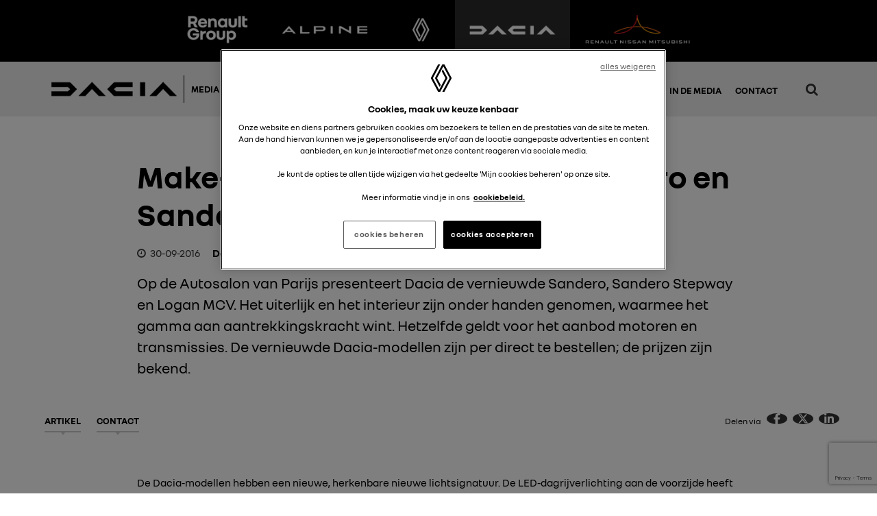

--- FILE ---
content_type: text/html; charset=UTF-8
request_url: https://media.renault-group.nl/make-over-voor-logan-mcv-sandero-en-sandero-stepway/
body_size: 16383
content:
<!DOCTYPE HTML>
<html lang="nl">
<head>
			<link rel="amphtml" href="https://media.renault-group.nl/amp/make-over-voor-logan-mcv-sandero-en-sandero-stepway/">
		<meta http-equiv="Content-Type" content="text/html; charset=utf-8"/>
	<meta name="viewport" content="width=device-width, initial-scale=1.0, maximum-scale=4.0"/>
	<meta http-equiv="X-UA-Compatible" content="IE=100"/>
	<meta property="fb:app_id" content="376250623856070"/>
	<title>Make-over voor Logan MCV, Sandero en Sandero Stepway</title>

	<!-- GTM Cookie Consent Container -->
	<noscript>
		<iframe src="//www.googletagmanager.com/ns.html?id=GTM-M2RS4PT" height="0" width="0" style="display:none;visibility:hidden"></iframe>
	</noscript>
	<script>(function (w, d, s, l, i) {
            w[l] = w[l] || [];
            w[l].push({'gtm.start': new Date().getTime(), event: 'gtm.js'});
            var f = d.getElementsByTagName(s)[0], j = d.createElement(s), dl = l != 'dataLayer' ? '&l=' + l : '';
            j.async = true;
            j.src = '//www.googletagmanager.com/gtm.js?id=' + i + dl;
            f.parentNode.insertBefore(j, f);
        })(window, document, 'script', 'ccLayer', 'GTM-M2RS4PT');</script>
	<!-- End GTM Cookie Consent Container -->

	<!-- GTM Media Container -->
	<noscript>
		<iframe src="//www.googletagmanager.com/ns.html?id=GTM-WKSH9B" height="0" width="0" style="display:none;visibility:hidden"></iframe>
	</noscript>
	<script>(function (w, d, s, l, i) {
            w[l] = w[l] || [];
            w[l].push({
                'gtm.start':
                    new Date().getTime(), event: 'gtm.js'
            });
            var f = d.getElementsByTagName(s)[0],
                j = d.createElement(s), dl = l != 'dataLayer' ? '&l=' + l : '';
            j.async = true;
            j.src =
                '//www.googletagmanager.com/gtm.js?id=' + i + dl;
            f.parentNode.insertBefore(j, f);
        })(window, document, 'script', 'dataLayer', 'GTM-WKSH9B');</script>
	<!-- End GTM Media Container -->

	<!-- GTM Buro N11 -->
	<script>(function (w, d, s, l, i) {
            w[l] = w[l] || [];
            w[l].push({
                'gtm.start':
                    new Date().getTime(), event: 'gtm.js'
            });
            var f = d.getElementsByTagName(s)[0],
                j = d.createElement(s), dl = l != 'dataLayer' ? '&l=' + l : '';
            j.async = true;
            j.src =
                'https://www.googletagmanager.com/gtm.js?id=' + i + dl;
            f.parentNode.insertBefore(j, f);
        })(window, document, 'script', 'dataLayer', 'GTM-KQLG9BW');</script>
	<!-- End GTM Buro N11 -->

	<!-- Google Tag Manager -->
	<script>(function (w, d, s, l, i) {
            w[l] = w[l] || [];
            w[l].push({
                'gtm.start':
                    new Date().getTime(), event: 'gtm.js'
            });
            var f = d.getElementsByTagName(s)[0],
                j = d.createElement(s), dl = l != 'dataLayer' ? '&l=' + l : '';
            j.async = true;
            j.src =
                'https://www.googletagmanager.com/gtm.js?id=' + i + dl;
            f.parentNode.insertBefore(j, f);
        })(window, document, 'script', 'dataLayer', 'GTM-PX2HWWS');</script>
	<!-- End Google Tag Manager -->

	<!-- Global site tag (gtag.js) - Google Analytics -->
	<script async src="https://www.googletagmanager.com/gtag/js?id=UA-27962941-1"></script>
	<script>
        window.dataLayer = window.dataLayer || [];

        dataLayer.push({
            'brand': 'Renault',
            'countryCode': 'NL',
            'googleAccount': 'UA-12350532-1',
            'adobeAccount': 'renaultnlprod',
            'languageCode': 'nl',
            'pageName': 'Make-over voor Logan MCV, Sandero en Sandero Stepway - Renault Group',
            'event': 'pageViewed'
        });

        function gtag() {
            dataLayer.push(arguments);
        }

        gtag('js', new Date());

        gtag('config', 'UA-27962941-1');
	</script>

	<meta name='robots' content='index, follow, max-image-preview:large, max-snippet:-1, max-video-preview:-1' />

	<!-- This site is optimized with the Yoast SEO plugin v26.5 - https://yoast.com/wordpress/plugins/seo/ -->
	<link rel="canonical" href="https://media.renault-group.nl/make-over-voor-logan-mcv-sandero-en-sandero-stepway/" />
	<meta property="og:locale" content="nl_NL" />
	<meta property="og:type" content="article" />
	<meta property="og:title" content="Make-over voor Logan MCV, Sandero en Sandero Stepway - Renault Group" />
	<meta property="og:description" content="De Dacia-modellen hebben een nieuwe, herkenbare nieuwe lichtsignatuur. De LED-dagrijverlichting aan de voorzijde heeft een patroon van vier gestapelde driehoeken. De achterlichten hebben een signatuur van vier verlichte vierkanten (met uitzondering van de Logan MCV).  De nieuwe Logan MCV en Sandero delen het moderne voorbumperdesign met verchroomde details rond de luchtinlaat. De nieuw vormgegeven achterbumper [&hellip;]" />
	<meta property="og:url" content="https://media.renault-group.nl/make-over-voor-logan-mcv-sandero-en-sandero-stepway/" />
	<meta property="og:site_name" content="Renault Group" />
	<meta property="article:published_time" content="2016-09-30T10:00:20+00:00" />
	<meta property="article:modified_time" content="2021-12-14T15:46:15+00:00" />
	<meta property="og:image" content="https://media.renault-group.nl/wp-content/uploads/2016/09/default-medium.jpg" />
	<meta property="og:image:width" content="1170" />
	<meta property="og:image:height" content="450" />
	<meta property="og:image:type" content="image/jpeg" />
	<meta name="author" content="Admin" />
	<meta name="twitter:card" content="summary_large_image" />
	<meta name="twitter:label1" content="Geschreven door" />
	<meta name="twitter:data1" content="Admin" />
	<meta name="twitter:label2" content="Geschatte leestijd" />
	<meta name="twitter:data2" content="1 minuut" />
	<script type="application/ld+json" class="yoast-schema-graph">{"@context":"https://schema.org","@graph":[{"@type":"WebPage","@id":"https://media.renault-group.nl/make-over-voor-logan-mcv-sandero-en-sandero-stepway/","url":"https://media.renault-group.nl/make-over-voor-logan-mcv-sandero-en-sandero-stepway/","name":"Make-over voor Logan MCV, Sandero en Sandero Stepway - Renault Group","isPartOf":{"@id":"http://media.renault-group.nl/#website"},"datePublished":"2016-09-30T10:00:20+00:00","dateModified":"2021-12-14T15:46:15+00:00","author":{"@id":"http://media.renault-group.nl/#/schema/person/7420756425ae71e4e373370c06cd5b68"},"breadcrumb":{"@id":"https://media.renault-group.nl/make-over-voor-logan-mcv-sandero-en-sandero-stepway/#breadcrumb"},"inLanguage":"nl-NL","potentialAction":[{"@type":"ReadAction","target":["https://media.renault-group.nl/make-over-voor-logan-mcv-sandero-en-sandero-stepway/"]}]},{"@type":"BreadcrumbList","@id":"https://media.renault-group.nl/make-over-voor-logan-mcv-sandero-en-sandero-stepway/#breadcrumb","itemListElement":[{"@type":"ListItem","position":1,"name":"Alle mediaberichten","item":"https://media.renault-group.nl/mediaberichten/"},{"@type":"ListItem","position":2,"name":"Make-over voor Logan MCV, Sandero en Sandero Stepway"}]},{"@type":"WebSite","@id":"http://media.renault-group.nl/#website","url":"http://media.renault-group.nl/","name":"Renault Group","description":"Nieuws &amp; Media Center","potentialAction":[{"@type":"SearchAction","target":{"@type":"EntryPoint","urlTemplate":"http://media.renault-group.nl/?s={search_term_string}"},"query-input":{"@type":"PropertyValueSpecification","valueRequired":true,"valueName":"search_term_string"}}],"inLanguage":"nl-NL"},{"@type":"Person","@id":"http://media.renault-group.nl/#/schema/person/7420756425ae71e4e373370c06cd5b68","name":"Admin","image":{"@type":"ImageObject","inLanguage":"nl-NL","@id":"http://media.renault-group.nl/#/schema/person/image/","url":"https://secure.gravatar.com/avatar/cd2a61ff9cd5ab5165e9743ae195f1395707313c9c5b3f3b443564a340828ff9?s=96&d=mm&r=g","contentUrl":"https://secure.gravatar.com/avatar/cd2a61ff9cd5ab5165e9743ae195f1395707313c9c5b3f3b443564a340828ff9?s=96&d=mm&r=g","caption":"Admin"},"url":"https://media.renault-group.nl/author/bas-van-agten/"}]}</script>
	<!-- / Yoast SEO plugin. -->



<link rel="alternate" title="oEmbed (JSON)" type="application/json+oembed" href="https://media.renault-group.nl/wp-json/oembed/1.0/embed?url=https%3A%2F%2Fmedia.renault-group.nl%2Fmake-over-voor-logan-mcv-sandero-en-sandero-stepway%2F" />
<link rel="alternate" title="oEmbed (XML)" type="text/xml+oembed" href="https://media.renault-group.nl/wp-json/oembed/1.0/embed?url=https%3A%2F%2Fmedia.renault-group.nl%2Fmake-over-voor-logan-mcv-sandero-en-sandero-stepway%2F&#038;format=xml" />
<style id='wp-img-auto-sizes-contain-inline-css' type='text/css'>
img:is([sizes=auto i],[sizes^="auto," i]){contain-intrinsic-size:3000px 1500px}
/*# sourceURL=wp-img-auto-sizes-contain-inline-css */
</style>
<style id='wp-emoji-styles-inline-css' type='text/css'>

	img.wp-smiley, img.emoji {
		display: inline !important;
		border: none !important;
		box-shadow: none !important;
		height: 1em !important;
		width: 1em !important;
		margin: 0 0.07em !important;
		vertical-align: -0.1em !important;
		background: none !important;
		padding: 0 !important;
	}
/*# sourceURL=wp-emoji-styles-inline-css */
</style>
<style id='wp-block-library-inline-css' type='text/css'>
:root{--wp-block-synced-color:#7a00df;--wp-block-synced-color--rgb:122,0,223;--wp-bound-block-color:var(--wp-block-synced-color);--wp-editor-canvas-background:#ddd;--wp-admin-theme-color:#007cba;--wp-admin-theme-color--rgb:0,124,186;--wp-admin-theme-color-darker-10:#006ba1;--wp-admin-theme-color-darker-10--rgb:0,107,160.5;--wp-admin-theme-color-darker-20:#005a87;--wp-admin-theme-color-darker-20--rgb:0,90,135;--wp-admin-border-width-focus:2px}@media (min-resolution:192dpi){:root{--wp-admin-border-width-focus:1.5px}}.wp-element-button{cursor:pointer}:root .has-very-light-gray-background-color{background-color:#eee}:root .has-very-dark-gray-background-color{background-color:#313131}:root .has-very-light-gray-color{color:#eee}:root .has-very-dark-gray-color{color:#313131}:root .has-vivid-green-cyan-to-vivid-cyan-blue-gradient-background{background:linear-gradient(135deg,#00d084,#0693e3)}:root .has-purple-crush-gradient-background{background:linear-gradient(135deg,#34e2e4,#4721fb 50%,#ab1dfe)}:root .has-hazy-dawn-gradient-background{background:linear-gradient(135deg,#faaca8,#dad0ec)}:root .has-subdued-olive-gradient-background{background:linear-gradient(135deg,#fafae1,#67a671)}:root .has-atomic-cream-gradient-background{background:linear-gradient(135deg,#fdd79a,#004a59)}:root .has-nightshade-gradient-background{background:linear-gradient(135deg,#330968,#31cdcf)}:root .has-midnight-gradient-background{background:linear-gradient(135deg,#020381,#2874fc)}:root{--wp--preset--font-size--normal:16px;--wp--preset--font-size--huge:42px}.has-regular-font-size{font-size:1em}.has-larger-font-size{font-size:2.625em}.has-normal-font-size{font-size:var(--wp--preset--font-size--normal)}.has-huge-font-size{font-size:var(--wp--preset--font-size--huge)}.has-text-align-center{text-align:center}.has-text-align-left{text-align:left}.has-text-align-right{text-align:right}.has-fit-text{white-space:nowrap!important}#end-resizable-editor-section{display:none}.aligncenter{clear:both}.items-justified-left{justify-content:flex-start}.items-justified-center{justify-content:center}.items-justified-right{justify-content:flex-end}.items-justified-space-between{justify-content:space-between}.screen-reader-text{border:0;clip-path:inset(50%);height:1px;margin:-1px;overflow:hidden;padding:0;position:absolute;width:1px;word-wrap:normal!important}.screen-reader-text:focus{background-color:#ddd;clip-path:none;color:#444;display:block;font-size:1em;height:auto;left:5px;line-height:normal;padding:15px 23px 14px;text-decoration:none;top:5px;width:auto;z-index:100000}html :where(.has-border-color){border-style:solid}html :where([style*=border-top-color]){border-top-style:solid}html :where([style*=border-right-color]){border-right-style:solid}html :where([style*=border-bottom-color]){border-bottom-style:solid}html :where([style*=border-left-color]){border-left-style:solid}html :where([style*=border-width]){border-style:solid}html :where([style*=border-top-width]){border-top-style:solid}html :where([style*=border-right-width]){border-right-style:solid}html :where([style*=border-bottom-width]){border-bottom-style:solid}html :where([style*=border-left-width]){border-left-style:solid}html :where(img[class*=wp-image-]){height:auto;max-width:100%}:where(figure){margin:0 0 1em}html :where(.is-position-sticky){--wp-admin--admin-bar--position-offset:var(--wp-admin--admin-bar--height,0px)}@media screen and (max-width:600px){html :where(.is-position-sticky){--wp-admin--admin-bar--position-offset:0px}}

/*# sourceURL=wp-block-library-inline-css */
</style><style id='global-styles-inline-css' type='text/css'>
:root{--wp--preset--aspect-ratio--square: 1;--wp--preset--aspect-ratio--4-3: 4/3;--wp--preset--aspect-ratio--3-4: 3/4;--wp--preset--aspect-ratio--3-2: 3/2;--wp--preset--aspect-ratio--2-3: 2/3;--wp--preset--aspect-ratio--16-9: 16/9;--wp--preset--aspect-ratio--9-16: 9/16;--wp--preset--color--black: #000000;--wp--preset--color--cyan-bluish-gray: #abb8c3;--wp--preset--color--white: #ffffff;--wp--preset--color--pale-pink: #f78da7;--wp--preset--color--vivid-red: #cf2e2e;--wp--preset--color--luminous-vivid-orange: #ff6900;--wp--preset--color--luminous-vivid-amber: #fcb900;--wp--preset--color--light-green-cyan: #7bdcb5;--wp--preset--color--vivid-green-cyan: #00d084;--wp--preset--color--pale-cyan-blue: #8ed1fc;--wp--preset--color--vivid-cyan-blue: #0693e3;--wp--preset--color--vivid-purple: #9b51e0;--wp--preset--gradient--vivid-cyan-blue-to-vivid-purple: linear-gradient(135deg,rgb(6,147,227) 0%,rgb(155,81,224) 100%);--wp--preset--gradient--light-green-cyan-to-vivid-green-cyan: linear-gradient(135deg,rgb(122,220,180) 0%,rgb(0,208,130) 100%);--wp--preset--gradient--luminous-vivid-amber-to-luminous-vivid-orange: linear-gradient(135deg,rgb(252,185,0) 0%,rgb(255,105,0) 100%);--wp--preset--gradient--luminous-vivid-orange-to-vivid-red: linear-gradient(135deg,rgb(255,105,0) 0%,rgb(207,46,46) 100%);--wp--preset--gradient--very-light-gray-to-cyan-bluish-gray: linear-gradient(135deg,rgb(238,238,238) 0%,rgb(169,184,195) 100%);--wp--preset--gradient--cool-to-warm-spectrum: linear-gradient(135deg,rgb(74,234,220) 0%,rgb(151,120,209) 20%,rgb(207,42,186) 40%,rgb(238,44,130) 60%,rgb(251,105,98) 80%,rgb(254,248,76) 100%);--wp--preset--gradient--blush-light-purple: linear-gradient(135deg,rgb(255,206,236) 0%,rgb(152,150,240) 100%);--wp--preset--gradient--blush-bordeaux: linear-gradient(135deg,rgb(254,205,165) 0%,rgb(254,45,45) 50%,rgb(107,0,62) 100%);--wp--preset--gradient--luminous-dusk: linear-gradient(135deg,rgb(255,203,112) 0%,rgb(199,81,192) 50%,rgb(65,88,208) 100%);--wp--preset--gradient--pale-ocean: linear-gradient(135deg,rgb(255,245,203) 0%,rgb(182,227,212) 50%,rgb(51,167,181) 100%);--wp--preset--gradient--electric-grass: linear-gradient(135deg,rgb(202,248,128) 0%,rgb(113,206,126) 100%);--wp--preset--gradient--midnight: linear-gradient(135deg,rgb(2,3,129) 0%,rgb(40,116,252) 100%);--wp--preset--font-size--small: 13px;--wp--preset--font-size--medium: 20px;--wp--preset--font-size--large: 36px;--wp--preset--font-size--x-large: 42px;--wp--preset--spacing--20: 0.44rem;--wp--preset--spacing--30: 0.67rem;--wp--preset--spacing--40: 1rem;--wp--preset--spacing--50: 1.5rem;--wp--preset--spacing--60: 2.25rem;--wp--preset--spacing--70: 3.38rem;--wp--preset--spacing--80: 5.06rem;--wp--preset--shadow--natural: 6px 6px 9px rgba(0, 0, 0, 0.2);--wp--preset--shadow--deep: 12px 12px 50px rgba(0, 0, 0, 0.4);--wp--preset--shadow--sharp: 6px 6px 0px rgba(0, 0, 0, 0.2);--wp--preset--shadow--outlined: 6px 6px 0px -3px rgb(255, 255, 255), 6px 6px rgb(0, 0, 0);--wp--preset--shadow--crisp: 6px 6px 0px rgb(0, 0, 0);}:where(.is-layout-flex){gap: 0.5em;}:where(.is-layout-grid){gap: 0.5em;}body .is-layout-flex{display: flex;}.is-layout-flex{flex-wrap: wrap;align-items: center;}.is-layout-flex > :is(*, div){margin: 0;}body .is-layout-grid{display: grid;}.is-layout-grid > :is(*, div){margin: 0;}:where(.wp-block-columns.is-layout-flex){gap: 2em;}:where(.wp-block-columns.is-layout-grid){gap: 2em;}:where(.wp-block-post-template.is-layout-flex){gap: 1.25em;}:where(.wp-block-post-template.is-layout-grid){gap: 1.25em;}.has-black-color{color: var(--wp--preset--color--black) !important;}.has-cyan-bluish-gray-color{color: var(--wp--preset--color--cyan-bluish-gray) !important;}.has-white-color{color: var(--wp--preset--color--white) !important;}.has-pale-pink-color{color: var(--wp--preset--color--pale-pink) !important;}.has-vivid-red-color{color: var(--wp--preset--color--vivid-red) !important;}.has-luminous-vivid-orange-color{color: var(--wp--preset--color--luminous-vivid-orange) !important;}.has-luminous-vivid-amber-color{color: var(--wp--preset--color--luminous-vivid-amber) !important;}.has-light-green-cyan-color{color: var(--wp--preset--color--light-green-cyan) !important;}.has-vivid-green-cyan-color{color: var(--wp--preset--color--vivid-green-cyan) !important;}.has-pale-cyan-blue-color{color: var(--wp--preset--color--pale-cyan-blue) !important;}.has-vivid-cyan-blue-color{color: var(--wp--preset--color--vivid-cyan-blue) !important;}.has-vivid-purple-color{color: var(--wp--preset--color--vivid-purple) !important;}.has-black-background-color{background-color: var(--wp--preset--color--black) !important;}.has-cyan-bluish-gray-background-color{background-color: var(--wp--preset--color--cyan-bluish-gray) !important;}.has-white-background-color{background-color: var(--wp--preset--color--white) !important;}.has-pale-pink-background-color{background-color: var(--wp--preset--color--pale-pink) !important;}.has-vivid-red-background-color{background-color: var(--wp--preset--color--vivid-red) !important;}.has-luminous-vivid-orange-background-color{background-color: var(--wp--preset--color--luminous-vivid-orange) !important;}.has-luminous-vivid-amber-background-color{background-color: var(--wp--preset--color--luminous-vivid-amber) !important;}.has-light-green-cyan-background-color{background-color: var(--wp--preset--color--light-green-cyan) !important;}.has-vivid-green-cyan-background-color{background-color: var(--wp--preset--color--vivid-green-cyan) !important;}.has-pale-cyan-blue-background-color{background-color: var(--wp--preset--color--pale-cyan-blue) !important;}.has-vivid-cyan-blue-background-color{background-color: var(--wp--preset--color--vivid-cyan-blue) !important;}.has-vivid-purple-background-color{background-color: var(--wp--preset--color--vivid-purple) !important;}.has-black-border-color{border-color: var(--wp--preset--color--black) !important;}.has-cyan-bluish-gray-border-color{border-color: var(--wp--preset--color--cyan-bluish-gray) !important;}.has-white-border-color{border-color: var(--wp--preset--color--white) !important;}.has-pale-pink-border-color{border-color: var(--wp--preset--color--pale-pink) !important;}.has-vivid-red-border-color{border-color: var(--wp--preset--color--vivid-red) !important;}.has-luminous-vivid-orange-border-color{border-color: var(--wp--preset--color--luminous-vivid-orange) !important;}.has-luminous-vivid-amber-border-color{border-color: var(--wp--preset--color--luminous-vivid-amber) !important;}.has-light-green-cyan-border-color{border-color: var(--wp--preset--color--light-green-cyan) !important;}.has-vivid-green-cyan-border-color{border-color: var(--wp--preset--color--vivid-green-cyan) !important;}.has-pale-cyan-blue-border-color{border-color: var(--wp--preset--color--pale-cyan-blue) !important;}.has-vivid-cyan-blue-border-color{border-color: var(--wp--preset--color--vivid-cyan-blue) !important;}.has-vivid-purple-border-color{border-color: var(--wp--preset--color--vivid-purple) !important;}.has-vivid-cyan-blue-to-vivid-purple-gradient-background{background: var(--wp--preset--gradient--vivid-cyan-blue-to-vivid-purple) !important;}.has-light-green-cyan-to-vivid-green-cyan-gradient-background{background: var(--wp--preset--gradient--light-green-cyan-to-vivid-green-cyan) !important;}.has-luminous-vivid-amber-to-luminous-vivid-orange-gradient-background{background: var(--wp--preset--gradient--luminous-vivid-amber-to-luminous-vivid-orange) !important;}.has-luminous-vivid-orange-to-vivid-red-gradient-background{background: var(--wp--preset--gradient--luminous-vivid-orange-to-vivid-red) !important;}.has-very-light-gray-to-cyan-bluish-gray-gradient-background{background: var(--wp--preset--gradient--very-light-gray-to-cyan-bluish-gray) !important;}.has-cool-to-warm-spectrum-gradient-background{background: var(--wp--preset--gradient--cool-to-warm-spectrum) !important;}.has-blush-light-purple-gradient-background{background: var(--wp--preset--gradient--blush-light-purple) !important;}.has-blush-bordeaux-gradient-background{background: var(--wp--preset--gradient--blush-bordeaux) !important;}.has-luminous-dusk-gradient-background{background: var(--wp--preset--gradient--luminous-dusk) !important;}.has-pale-ocean-gradient-background{background: var(--wp--preset--gradient--pale-ocean) !important;}.has-electric-grass-gradient-background{background: var(--wp--preset--gradient--electric-grass) !important;}.has-midnight-gradient-background{background: var(--wp--preset--gradient--midnight) !important;}.has-small-font-size{font-size: var(--wp--preset--font-size--small) !important;}.has-medium-font-size{font-size: var(--wp--preset--font-size--medium) !important;}.has-large-font-size{font-size: var(--wp--preset--font-size--large) !important;}.has-x-large-font-size{font-size: var(--wp--preset--font-size--x-large) !important;}
/*# sourceURL=global-styles-inline-css */
</style>

<style id='classic-theme-styles-inline-css' type='text/css'>
/*! This file is auto-generated */
.wp-block-button__link{color:#fff;background-color:#32373c;border-radius:9999px;box-shadow:none;text-decoration:none;padding:calc(.667em + 2px) calc(1.333em + 2px);font-size:1.125em}.wp-block-file__button{background:#32373c;color:#fff;text-decoration:none}
/*# sourceURL=/wp-includes/css/classic-themes.min.css */
</style>
<link rel='stylesheet' id='n11-media-cleaner-css' href='https://media.renault-group.nl/wp-content/plugins/n11-media-cleaner/css/n11-media-cleaner.css?ver=6.9' type='text/css' media='all' />
<link rel='stylesheet' id='media-style-css' href='https://media.renault-group.nl/wp-content/themes/media/src/css/style.css?ver=1757945052' type='text/css' media='all' />
<link rel='stylesheet' id='media-renault-css' href='https://media.renault-group.nl/wp-content/themes/media-renault/src/css/renault.css?ver=1712911594' type='text/css' media='all' />
<link rel='stylesheet' id='media-dacia-css' href='https://media.renault-group.nl/wp-content/themes/media-renault/src/css/dacia.css?ver=1712911594' type='text/css' media='all' />
<script type="text/javascript" src="https://media.renault-group.nl/wp-includes/js/jquery/jquery.min.js?ver=3.7.1" id="jquery-core-js"></script>
<script type="text/javascript" src="https://media.renault-group.nl/wp-includes/js/jquery/jquery-migrate.min.js?ver=3.4.1" id="jquery-migrate-js"></script>
<link rel="https://api.w.org/" href="https://media.renault-group.nl/wp-json/" /><link rel="alternate" title="JSON" type="application/json" href="https://media.renault-group.nl/wp-json/wp/v2/posts/13408" /><link rel='shortlink' href='https://media.renault-group.nl/?p=13408' />
		<link rel="manifest" href="https://media.renault-group.nl/wp-json/wp/v2/web-app-manifest">
					<meta name="theme-color" content="#fff">
								<meta name="apple-mobile-web-app-capable" content="yes">
				<meta name="mobile-web-app-capable" content="yes">

				<link rel="apple-touch-startup-image" href="https://media.renault-group.nl/wp-content/uploads/2022/10/cropped-android-chrome-512x512-1-192x192.png">

				<meta name="apple-mobile-web-app-title" content="RenaultGroup">
		<meta name="application-name" content="RenaultGroup">
		<link rel="icon" href="https://media.renault-group.nl/wp-content/uploads/2022/10/cropped-android-chrome-512x512-1-32x32.png" sizes="32x32" />
<link rel="icon" href="https://media.renault-group.nl/wp-content/uploads/2022/10/cropped-android-chrome-512x512-1-192x192.png" sizes="192x192" />
<link rel="apple-touch-icon" href="https://media.renault-group.nl/wp-content/uploads/2022/10/cropped-android-chrome-512x512-1-180x180.png" />
<meta name="msapplication-TileImage" content="https://media.renault-group.nl/wp-content/uploads/2022/10/cropped-android-chrome-512x512-1-270x270.png" />
		<style type="text/css" id="wp-custom-css">
			article img { height: auto }

.nobigletter:first-letter  {
	float: none !important;
	font-size: 1em !important;
	margin: auto !important;
}

@media (min-width: 581px) {
	#single .body h2 {
	 font-size: 20px;
	}
}
		</style>
		<noscript><style id="rocket-lazyload-nojs-css">.rll-youtube-player, [data-lazy-src]{display:none !important;}</style></noscript><link rel='stylesheet' id='contact-form-7-css' href='https://media.renault-group.nl/wp-content/plugins/contact-form-7/includes/css/styles.css?ver=6.1.4' type='text/css' media='all' />
<meta name="generator" content="WP Rocket 3.20.2" data-wpr-features="wpr_lazyload_images" /></head>


<body class="wp-singular post-template-default single single-post postid-13408 single-format-standard wp-theme-media wp-child-theme-media-renault media-cleaned">

<!-- Google Tag Manager (noscript) -->
<noscript>
	<iframe src="https://www.googletagmanager.com/ns.html?id=GTM-PX2HWWS"
	        height="0" width="0" style="display:none;visibility:hidden"></iframe>
</noscript>
<!-- End Google Tag Manager (noscript) -->


<!-- Google Tag Manager (noscript) -->
<noscript>
	<iframe src="https://www.googletagmanager.com/ns.html?id=GTM-KQLG9BW"
	        height="0" width="0" style="display:none;visibility:hidden"></iframe>
</noscript>
<!-- End Google Tag Manager (noscript) -->

<div data-rocket-location-hash="29ccf98f054896b6f93ec33686d41ce1" id="fb-root"></div>
<script>(function (d, s, id) {
        var js, fjs = d.getElementsByTagName(s)[0];
        if (d.getElementById(id)) return;
        js = d.createElement(s);
        js.id = id;
        js.src = "//connect.facebook.net/nl_NL/sdk.js#xfbml=1&version=v2.10&appId=948491151888926";
        fjs.parentNode.insertBefore(js, fjs);
    }(document, 'script', 'facebook-jssdk'));</script>


<div data-rocket-location-hash="1e18b2028a98fb91d8a215853a7428af" class="header-logos">
			
		        			<a href="/"   title="Renault Group mediaberichten">
				<img width="106" height="52" src="data:image/svg+xml,%3Csvg%20xmlns='http://www.w3.org/2000/svg'%20viewBox='0%200%20106%2052'%3E%3C/svg%3E" class="attachment-full size-full" alt="Renault Group white logo" decoding="async" data-lazy-src="https://media.renault-group.nl/wp-content/uploads/2023/06/renault-groupe-wit.png" /><noscript><img width="106" height="52" src="https://media.renault-group.nl/wp-content/uploads/2023/06/renault-groupe-wit.png" class="attachment-full size-full" alt="Renault Group white logo" decoding="async" /></noscript>			</a>
		
			
		        			<a href="/alpine-cars/"   title="Alpine cars mediaberichten">
				<img width="159" height="52" src="data:image/svg+xml,%3Csvg%20xmlns='http://www.w3.org/2000/svg'%20viewBox='0%200%20159%2052'%3E%3C/svg%3E" class="attachment-full size-full" alt="" decoding="async" data-lazy-src="https://media.renault-group.nl/wp-content/uploads/2025/01/LOGOTYPE-DARK-BACKGROUND-1.png" /><noscript><img width="159" height="52" src="https://media.renault-group.nl/wp-content/uploads/2025/01/LOGOTYPE-DARK-BACKGROUND-1.png" class="attachment-full size-full" alt="" decoding="async" /></noscript>			</a>
		
			
		        			<a href="/renault-cars/"   title="Renault Cars mediaberichten">
				<img width="68" height="52" src="data:image/svg+xml,%3Csvg%20xmlns='http://www.w3.org/2000/svg'%20viewBox='0%200%2068%2052'%3E%3C/svg%3E" class="attachment-full size-full" alt="Renault cars logo white" decoding="async" data-lazy-src="https://media.renault-group.nl/wp-content/uploads/2023/06/renault-logo-wit.png" /><noscript><img width="68" height="52" src="https://media.renault-group.nl/wp-content/uploads/2023/06/renault-logo-wit.png" class="attachment-full size-full" alt="Renault cars logo white" decoding="async" /></noscript>			</a>
		
			
		        			<a href="/dacia-cars/"   class="active" title="Dacia cars mediaberichten">
				<img width="145" height="52" src="data:image/svg+xml,%3Csvg%20xmlns='http://www.w3.org/2000/svg'%20viewBox='0%200%20145%2052'%3E%3C/svg%3E" class="attachment-full size-full" alt="Dacia logo white" decoding="async" data-lazy-src="https://media.renault-group.nl/wp-content/uploads/2023/06/DACIA-logo-wit.png" /><noscript><img width="145" height="52" src="https://media.renault-group.nl/wp-content/uploads/2023/06/DACIA-logo-wit.png" class="attachment-full size-full" alt="Dacia logo white" decoding="async" /></noscript>			</a>
		
			
		        			<a href="/alliance-cars/"   title="Alliance Cars mediaberichten">
				<img width="180" height="52" src="data:image/svg+xml,%3Csvg%20xmlns='http://www.w3.org/2000/svg'%20viewBox='0%200%20180%2052'%3E%3C/svg%3E" class="attachment-full size-full" alt="Alliance cars logo white" decoding="async" data-lazy-src="https://media.renault-group.nl/wp-content/uploads/2023/06/alianz-logo-wit.png" /><noscript><img width="180" height="52" src="https://media.renault-group.nl/wp-content/uploads/2023/06/alianz-logo-wit.png" class="attachment-full size-full" alt="Alliance cars logo white" decoding="async" /></noscript>			</a>
		
			
		
	</div><header data-rocket-location-hash="7bd1cafc09414c17b21a89dfbf85e7f9" id="header">
	<nav id="main-nav">
		<div id="logo">
			<a href="https://media.renault-group.nl" title="Voorpagina">
				
<img class="logo-dacia" src="data:image/svg+xml,%3Csvg%20xmlns='http://www.w3.org/2000/svg'%20viewBox='0%200%200%200'%3E%3C/svg%3E" alt="Dacia logo" data-lazy-src="https://media.renault-group.nl/wp-content/themes/media-renault/src/img/logo/dacia-logo.png"><noscript><img class="logo-dacia" src="https://media.renault-group.nl/wp-content/themes/media-renault/src/img/logo/dacia-logo.png" alt="Dacia logo"></noscript>
			</a>
			<span id="site-title">Media Center Nederland</strong></span>
		</div>
		<div class="main-menu"><ul id="menu-hoofdmenu" class="menu"><li id="menu-item-60" class="desktop menu-item menu-item-type-post_type menu-item-object-page menu-item-home menu-item-has-children menu-item-60"><a href="https://media.renault-group.nl/"><i class="fa fa-home"></i> Renault Group</a>
<ul class="sub-menu">
	<li id="menu-item-21732" class="menu-item menu-item-type-post_type menu-item-object-page menu-item-21732"><a href="https://media.renault-group.nl/renault-cars/">Renault</a></li>
	<li id="menu-item-21733" class="menu-item menu-item-type-post_type menu-item-object-page menu-item-21733"><a href="https://media.renault-group.nl/dacia-cars/">Dacia</a></li>
	<li id="menu-item-21735" class="menu-item menu-item-type-post_type menu-item-object-page menu-item-21735"><a href="https://media.renault-group.nl/alpine-cars/">Alpine</a></li>
	<li id="menu-item-21734" class="menu-item menu-item-type-post_type menu-item-object-page menu-item-21734"><a href="https://media.renault-group.nl/mobilize-cars/">Mobilize</a></li>
	<li id="menu-item-21731" class="menu-item menu-item-type-post_type menu-item-object-page menu-item-21731"><a href="https://media.renault-group.nl/alliance-cars/">Alliance</a></li>
</ul>
</li>
<li id="menu-item-65" class="mobile menu-item menu-item-type-post_type menu-item-object-page menu-item-home menu-item-has-children menu-item-65"><a href="https://media.renault-group.nl/">Renault Group</a>
<ul class="sub-menu">
	<li id="menu-item-13404" class="menu-item menu-item-type-post_type menu-item-object-page menu-item-13404"><a href="https://media.renault-group.nl/renault-cars/">Renault</a></li>
	<li id="menu-item-14131" class="menu-item menu-item-type-post_type menu-item-object-page menu-item-14131"><a href="https://media.renault-group.nl/dacia-cars/">Dacia</a></li>
	<li id="menu-item-8142" class="menu-item menu-item-type-post_type menu-item-object-page menu-item-8142"><a href="https://media.renault-group.nl/alpine-cars/">Alpine</a></li>
	<li id="menu-item-13403" class="menu-item menu-item-type-post_type menu-item-object-page menu-item-13403"><a href="https://media.renault-group.nl/mobilize-cars/">Mobilize</a></li>
	<li id="menu-item-21729" class="menu-item menu-item-type-post_type menu-item-object-page menu-item-21729"><a href="https://media.renault-group.nl/alliance-cars/">Alliance</a></li>
</ul>
</li>
<li id="menu-item-63" class="menu-item menu-item-type-post_type menu-item-object-page menu-item-63"><a href="https://media.renault-group.nl/fotos-en-videos/">Foto’s &#038; Video’s</a></li>
<li id="menu-item-67" class="menu-item menu-item-type-custom menu-item-object-custom menu-item-67"><a href="/in-de-media">In de media</a></li>
<li id="menu-item-62" class="menu-item menu-item-type-post_type menu-item-object-page menu-item-62"><a href="https://media.renault-group.nl/contact/">Contact</a></li>
</ul></div>		<div class="header-options">
			<span class="option menu"><i class="fa fa-bars" aria-hidden="true" aria-label="Open de mobiele navigatie"></i></span>
			<span class="option close"><i class="fa fa-close" aria-hidden="true" aria-label="Sluit de mobiele navigatie"></i></span>
			<span class="option search"><i class="fa fa-search" aria-hidden="true" aria-label="Open de zoekbalk"></i></span>
		</div>
	</nav>
	<div data-rocket-location-hash="20a7e6ef2f584cf068ae1ccf02ad1be1" id="site-search">
		<form action="https://media.renault-group.nl" method="get" class="wrap" aria-label="Zoekbalk">
			<input type="text" name="s" value="" placeholder="Zoeken...">
		</form>
	</div>
</header>




<main data-rocket-location-hash="2e7003be3c142190d0315d4f91452f84">
	
		
			
			<article data-rocket-location-hash="5b02c565b83e866ee992e6772ae9402b" id="single" class="margin" itemscope itemtype="https://schema.org/Article">
				<meta itemprop="author" content="Renault Group Public Relations">
				<span itemprop="publisher" itemscope itemtype="https://schema.org/Organization">
					<meta itemprop="name" content="Renault Group Public Relations">
					<meta itemprop="logo" content="/wp-content/themes/media-renault/src/img/renault-logo.png">
				</span>
				<meta itemprop="dateModified" content="2021-12-14T16:46:15+01:00">

				<header data-rocket-location-hash="6d2f1264f2bca5cb4e4a9adf32654fb1">
					<div class="wrap small">
												<h1 itemprop="headline">Make-over voor Logan MCV, Sandero en Sandero Stepway</h1>
						<div class="meta">
							<span class="date"><i class="fa fa-clock-o" aria-hidden="true"></i>
								<span itemprop="datePublished">30-09-2016</span>
							</span>
							<span class="categories">
								<a href="https://media.renault-group.nl/category/dacia/" aria-label="Bericht categorie openen">Dacia</a> &nbsp; <a href="https://media.renault-group.nl/category/logan-mcv/" aria-label="Bericht categorie openen">Logan MCV</a> &nbsp; <a href="https://media.renault-group.nl/category/personenautos/" aria-label="Bericht categorie openen">Personenauto's</a> &nbsp; <a href="https://media.renault-group.nl/category/personenautos/sandero/" aria-label="Bericht categorie openen">Sandero</a>							</span>
						</div>
                        						<p itemprop="description">Op de Autosalon van Parijs presenteert Dacia de vernieuwde Sandero, Sandero Stepway en Logan MCV. Het uiterlijk en het interieur zijn onder handen genomen, waarmee het gamma aan aantrekkingskracht wint. Hetzelfde geldt voor het aanbod motoren en transmissies. De vernieuwde Dacia-modellen zijn per direct te bestellen; de prijzen zijn bekend.</p>					</div>

					<div id="sticky">
						<div data-rocket-location-hash="7459bf887567d791daa17a3f401a77b9" class="wrap">
							<span class="anchors">
								<a href="#artikel" class="anchor">Artikel</a>
																								<a href="#contact" class="anchor">Contact</a>
							</span>
							<span class="share">
								<span>Delen via</span>
								<a href="https://www.facebook.com/sharer/sharer.php?u=https://media.renault-group.nl/make-over-voor-logan-mcv-sandero-en-sandero-stepway/" aria-label="Delen op Facebook">
                                    <svg xmlns="http://www.w3.org/2000/svg" height="16" width="10" viewBox="0 0 320 512"><!--!Font Awesome Free 6.5.1 by @fontawesome - https://fontawesome.com License - https://fontawesome.com/license/free Copyright 2023 Fonticons, Inc.--><path fill="#ffffff" d="M80 299.3V512H196V299.3h86.5l18-97.8H196V166.9c0-51.7 20.3-71.5 72.7-71.5c16.3 0 29.4 .4 37 1.2V7.9C291.4 4 256.4 0 236.2 0C129.3 0 80 50.5 80 159.4v42.1H14v97.8H80z"/></svg>
                                </a>
								<a href="https://twitter.com/intent/tweet?text=Make-over voor Logan MCV, Sandero en Sandero Stepway%20https://media.renault-group.nl/?p=13408" aria-label="Delen op Twitter">
                                    <svg xmlns="http://www.w3.org/2000/svg" height="16" width="16" viewBox="0 0 512 512"><!--!Font Awesome Free 6.5.1 by @fontawesome - https://fontawesome.com License - https://fontawesome.com/license/free Copyright 2023 Fonticons, Inc.--><path fill="#ffffff" d="M389.2 48h70.6L305.6 224.2 487 464H345L233.7 318.6 106.5 464H35.8L200.7 275.5 26.8 48H172.4L272.9 180.9 389.2 48zM364.4 421.8h39.1L151.1 88h-42L364.4 421.8z"/></svg>
                                </a>
								<a href="https://www.linkedin.com/shareArticle?mini=true&url=https://media.renault-group.nl/make-over-voor-logan-mcv-sandero-en-sandero-stepway/&title=Make-over voor Logan MCV, Sandero en Sandero Stepway&source=https://media.renault-group.nl" aria-label="Delen op LinkedIn">
                                    <svg xmlns="http://www.w3.org/2000/svg" height="16" width="14" viewBox="0 0 448 512"><!--!Font Awesome Free 6.5.1 by @fontawesome - https://fontawesome.com License - https://fontawesome.com/license/free Copyright 2023 Fonticons, Inc.--><path fill="#ffffff" d="M100.3 448H7.4V148.9h92.9zM53.8 108.1C24.1 108.1 0 83.5 0 53.8a53.8 53.8 0 0 1 107.6 0c0 29.7-24.1 54.3-53.8 54.3zM447.9 448h-92.7V302.4c0-34.7-.7-79.2-48.3-79.2-48.3 0-55.7 37.7-55.7 76.7V448h-92.8V148.9h89.1v40.8h1.3c12.4-23.5 42.7-48.3 87.9-48.3 94 0 111.3 61.9 111.3 142.3V448z"/></svg>
                                </a>
								<a href="whatsapp://send?text=https://media.renault-group.nl/make-over-voor-logan-mcv-sandero-en-sandero-stepway/" class="hide" aria-label="Delen op WhatsApp">
                                    <svg xmlns="http://www.w3.org/2000/svg" height="16" width="14" viewBox="0 0 448 512"><!--!Font Awesome Free 6.5.1 by @fontawesome - https://fontawesome.com License - https://fontawesome.com/license/free Copyright 2023 Fonticons, Inc.--><path fill="#ffffff" d="M380.9 97.1C339 55.1 283.2 32 223.9 32c-122.4 0-222 99.6-222 222 0 39.1 10.2 77.3 29.6 111L0 480l117.7-30.9c32.4 17.7 68.9 27 106.1 27h.1c122.3 0 224.1-99.6 224.1-222 0-59.3-25.2-115-67.1-157zm-157 341.6c-33.2 0-65.7-8.9-94-25.7l-6.7-4-69.8 18.3L72 359.2l-4.4-7c-18.5-29.4-28.2-63.3-28.2-98.2 0-101.7 82.8-184.5 184.6-184.5 49.3 0 95.6 19.2 130.4 54.1 34.8 34.9 56.2 81.2 56.1 130.5 0 101.8-84.9 184.6-186.6 184.6zm101.2-138.2c-5.5-2.8-32.8-16.2-37.9-18-5.1-1.9-8.8-2.8-12.5 2.8-3.7 5.6-14.3 18-17.6 21.8-3.2 3.7-6.5 4.2-12 1.4-32.6-16.3-54-29.1-75.5-66-5.7-9.8 5.7-9.1 16.3-30.3 1.8-3.7 .9-6.9-.5-9.7-1.4-2.8-12.5-30.1-17.1-41.2-4.5-10.8-9.1-9.3-12.5-9.5-3.2-.2-6.9-.2-10.6-.2-3.7 0-9.7 1.4-14.8 6.9-5.1 5.6-19.4 19-19.4 46.3 0 27.3 19.9 53.7 22.6 57.4 2.8 3.7 39.1 59.7 94.8 83.8 35.2 15.2 49 16.5 66.6 13.9 10.7-1.6 32.8-13.4 37.4-26.4 4.6-13 4.6-24.1 3.2-26.4-1.3-2.5-5-3.9-10.5-6.6z"/></svg>
                                </a>
							</span>
						</div>
					</div>
				</header>

				<section data-rocket-location-hash="f43d9395af0b2e18ce033b7e419d5707" class="body">

					
						<div style="margin:30px 0; text-align:center;">
							<img src="data:image/svg+xml,%3Csvg%20xmlns='http://www.w3.org/2000/svg'%20viewBox='0%200%200%200'%3E%3C/svg%3E" alt="Make-over voor Logan MCV, Sandero en Sandero Stepway" itemprop="image" data-lazy-src="https://media.renault-group.nl/wp-content/themes/media-renault/src/img/default-medium.jpg"/><noscript><img src="https://media.renault-group.nl/wp-content/themes/media-renault/src/img/default-medium.jpg" alt="Make-over voor Logan MCV, Sandero en Sandero Stepway" itemprop="image"/></noscript>
						</div>

						
					
					<div class="wrap small" itemprop="mainEntityOfPage">
						<a name="artikel" aria-label="Ankerpunt voor de start van het artikel."></a>
						<p>De Dacia-modellen hebben een nieuwe, herkenbare nieuwe lichtsignatuur. De LED-dagrijverlichting aan de voorzijde heeft een patroon van vier gestapelde driehoeken. De achterlichten hebben een signatuur van vier verlichte vierkanten (met uitzondering van de Logan MCV).  De nieuwe Logan MCV en Sandero delen het moderne voorbumperdesign met verchroomde details rond de luchtinlaat. De nieuw vormgegeven achterbumper accentueert het gespierde uiterlijk van de modellen. De Sandero Stepway heeft een nieuw vooraanzicht met designkenmerken van de Duster.</p>
<p>Ook het interieur van de modellen is vernieuwd. Opvallende details zijn de verchroomde accenten rond de vernieuwde ventilatieopeningen, op het dashboard en de middenconsole. De claxon is in het midden van het nieuwe vierspaaksstuurwiel geplaatst en voorzien van het Dacia-logo. Het gehele gamma is voorzien van nieuwe bekledingsstoffen. De interieurbekleding van de nieuwe Sandero Stepway heeft 3D-weefsel en is afgewerkt met verfijnd stiksel. De uitrusting van alle modellen is uitgebreid, zonder dat het invloed heeft op de betaalbaarheid.</p>
<p><strong>Motoren en prijzen</strong><br />
De Logan MCV, de Sandero en de Sandero Stepway bieden keuze uit de aandrijflijnen TCE 90 Bi-Fuel Stop &amp; Start, TCe 90 Stop &amp; Start en TCE 90 Easy-R Stop &amp; Start, alle met 90 pk (66 kW) vermogen. De prijzen van de Sandero beginnen bij € 10.990. De Sandero Stepway is er vanaf € 13.690. De prijskaart van de Logan MCV opent met € 11.790. Er is ook een dieselversie leverbaar van de Logan MCV, de dCi 90 Stop &amp; Start. Die kost € 16.390 en heeft milieulabel B en 21% bijtelling bij zakelijk gebruik.</p>
					</div>

					<div data-rocket-location-hash="cbc335f60e68bc04b34cefcc3cb5d626" class="wrap">

						
						
					</div>
				</section>

				<div data-rocket-location-hash="f5aca92793d907426d851b41b69f34ad" class="divider">
					<span></span>
				</div>

				
				
				<footer data-rocket-location-hash="c1a78e7ca519c507e3042fbfa6a783b1" class="margin">
					<div class="wrap contact">
						<a name="contact"></a>
						<div class="col">
							<h4>contact Renault Group Public Relations</h4>
							<table>
																	<tr>
										<td>E-mail:</td>
										<td><a href="mailto:pr@renault.nl" aria-label="PR contact email">pr@renault.nl</a></td>
									</tr>
									<tr>
										<td>Global:</td>
										<td><a href="https://media.renaultgroup.com/?lang=eng" aria-label="Link naar het internationale persportaal" target="_blank">Internationale perssite</a></td>
									</tr>
															</table>
						</div>
						<div class="col">
							<h3>aanmelden</h3>
							<p>Persberichten ontvangen in uw inbox? Meld u direct aan!</p>
							<a href="javascript:;" aria-label="Opent een popup voor het ontvangen van mails bij nieuwe persberichten." data-fancybox data-src="#signin" class="button" style="text-transform: lowercase">aanmelden <i class="fa fa-angle-right" aria-hidden="true"></i></a>
						</div>
						<div class="clear"></div>
					</div>
				</footer>
			</article>
		
		
	<div data-rocket-location-hash="bd09ccbadbfe402284b43f4595d829f8" class="wrap boilerplate">
		<h3 class="boilerplate-title js-boilerplate" aria-label="Opent de 'Over Dacia' inhoud">
			over Dacia		</h3>
		<div data-rocket-location-hash="f4b27cd6640ba539321781fccf19f4ac" class="boilerplate-body" style="display:none;">
			<p><span class=\"TextRun SCXW45411256 BCX0\" lang=\"NL-NL\" xml:lang=\"NL-NL\" data-contrast=\"auto\"><span class=\"NormalTextRun SCXW45411256 BCX0\">Dacia is in 1968 opgericht en in 2004 </span><span class=\"NormalTextRun SCXW45411256 BCX0\">opnieuw </span><span class=\"NormalTextRun SCXW45411256 BCX0\">geïntroduceerd in Europa en het Middellandse Zeegebied. Dacia biedt altijd auto’s aan met de beste prijs-kwaliteitverhouding doordat het voortdurend de essentie van de auto opnieuw definieert. Als disruptief merk ontwikkelt Dacia auto’s die eenvoudig, veelzijdig en betrouwbaar zijn en zijn afgestemd op de levensstijl van zijn klanten. De modellen van Dacia zijn een maatstaf geworden in de automarkt: </span><span class=\"NormalTextRun SCXW45411256 BCX0\">de </span><span class=\"NormalTextRun SpellingErrorV2Themed SCXW45411256 BCX0\">Sandero</span><span class=\"NormalTextRun SCXW45411256 BCX0\"> is al sinds 2017 de bestverkochte auto aan particulieren in Europa; de Duster is in Europa sinds 2018 de bestverkochte SUV aan particulieren; de Spring is </span><span class=\"NormalTextRun SCXW45411256 BCX0\">voor het tweede achtereenvolgende jaar de op twee na bestverkochte elektrische auto in </span><span class=\"NormalTextRun SCXW45411256 BCX0\">Europ</span><span class=\"NormalTextRun SCXW45411256 BCX0\">a en biedt </span><span class=\"NormalTextRun SCXW45411256 BCX0\">betaalbare elektrische mobiliteit</span><span class=\"NormalTextRun SCXW45411256 BCX0\">. D</span><span class=\"NormalTextRun SCXW45411256 BCX0\">e Jogger is d</span><span class=\"NormalTextRun SCXW45411256 BCX0\">e </span><span class=\"NormalTextRun SCXW45411256 BCX0\">best</span><span class=\"NormalTextRun SCXW45411256 BCX0\">verkochte </span><span class=\"NormalTextRun SCXW45411256 BCX0\">auto </span><span class=\"NormalTextRun SCXW45411256 BCX0\">buiten</span><span class=\"NormalTextRun SCXW45411256 BCX0\"> het </span><span class=\"NormalTextRun SCXW45411256 BCX0\">SUV </span><span class=\"NormalTextRun SCXW45411256 BCX0\">C-segment</span><span class=\"NormalTextRun SCXW45411256 BCX0\"> bij </span><span class=\"NormalTextRun SpellingErrorV2Themed SCXW45411256 BCX0\">partikulieren</span><span class=\"NormalTextRun SCXW45411256 BCX0\">. Dacia is actief in 44 landen en heeft sinds 2004 al meer dan 8 miljoen auto’s verkocht.</span></span></p>
		</div>
	</div>

		
	
	
		<aside class="margin">
			<div class="wrap">
				<span class="section-title">
					<h3 style="text-align: center;">meer berichten</h3>
				</span>
				<div class="grid grid-3">

					
						<article>
							<a href="https://media.renault-group.nl/nieuwe-renault-clio-nu-in-nederland/" aria-label="Open het bericht">
								<figure>
									<img src="data:image/svg+xml,%3Csvg%20xmlns='http://www.w3.org/2000/svg'%20viewBox='0%200%200%200'%3E%3C/svg%3E" data-lazy-sizes="50vw" data-lazy-srcset="https://media.renault-group.nl/wp-content/uploads/2026/01/01_Nieuwe-Renault-Clio-nu-in-Nederland-320x180.jpg 320w, https://media.renault-group.nl/wp-content/uploads/2026/01/01_Nieuwe-Renault-Clio-nu-in-Nederland-640x360.jpg 640w" alt="" data-lazy-src="https://media.renault-group.nl/wp-content/uploads/2026/01/01_Nieuwe-Renault-Clio-nu-in-Nederland-640x360.jpg"/><noscript><img src="https://media.renault-group.nl/wp-content/uploads/2026/01/01_Nieuwe-Renault-Clio-nu-in-Nederland-640x360.jpg" sizes="50vw" srcset="https://media.renault-group.nl/wp-content/uploads/2026/01/01_Nieuwe-Renault-Clio-nu-in-Nederland-320x180.jpg 320w, https://media.renault-group.nl/wp-content/uploads/2026/01/01_Nieuwe-Renault-Clio-nu-in-Nederland-640x360.jpg 640w" alt=""/></noscript>
								</figure>
								<figcaption>
									<span class="meta">
										21-01-2026 &nbsp;|&nbsp;
										CLIO, Persbericht, Renault										<span class="right">
																																													<i class="fa fa-camera" aria-hidden="true"></i> &nbsp;(15)
																					</span>
									</span>
									<h3>Nieuwe Renault Clio nu in Nederland</h3>
								</figcaption>
							</a>
						</article>

					
						<article>
							<a href="https://media.renault-group.nl/renault-group-versterkt-klantbeleving-door-elektrisch-laden-te-integreren-in-het-hart-van-de-organisatie/" aria-label="Open het bericht">
								<figure>
									<img src="data:image/svg+xml,%3Csvg%20xmlns='http://www.w3.org/2000/svg'%20viewBox='0%200%200%200'%3E%3C/svg%3E" data-lazy-sizes="50vw" data-lazy-srcset="https://media.renault-group.nl/wp-content/themes/media-renault/src/img/default-thumbnail.jpg 320w, https://media.renault-group.nl/wp-content/themes/media-renault/src/img/default-thumbnail_2x.jpg 640w" alt="Renault Group versterkt klantbeleving door elektrisch laden te integreren in het hart van de organisatie" data-lazy-src="https://media.renault-group.nl/wp-content/themes/media-renault/src/img/default-thumbnail_2x.jpg"/><noscript><img src="https://media.renault-group.nl/wp-content/themes/media-renault/src/img/default-thumbnail_2x.jpg" sizes="50vw" srcset="https://media.renault-group.nl/wp-content/themes/media-renault/src/img/default-thumbnail.jpg 320w, https://media.renault-group.nl/wp-content/themes/media-renault/src/img/default-thumbnail_2x.jpg 640w" alt="Renault Group versterkt klantbeleving door elektrisch laden te integreren in het hart van de organisatie"/></noscript>
								</figure>
								<figcaption>
									<span class="meta">
										12-12-2025 &nbsp;|&nbsp;
										Personenauto's										<span class="right">
																																											</span>
									</span>
									<h3>Renault Group versterkt klantbeleving door elektrisch laden te integreren in het hart van de organisatie</h3>
								</figcaption>
							</a>
						</article>

					
						<article>
							<a href="https://media.renault-group.nl/renault-brengt-r5-turbo-3e-naar-masters-expo-in-rai-amsterdam/" aria-label="Open het bericht">
								<figure>
									<img src="data:image/svg+xml,%3Csvg%20xmlns='http://www.w3.org/2000/svg'%20viewBox='0%200%200%200'%3E%3C/svg%3E" data-lazy-sizes="50vw" data-lazy-srcset="https://media.renault-group.nl/wp-content/uploads/2025/12/Renault-brengt-R5-Turbo-3E-naar-Masters-Expo-in-RAI-Amsterdam-320x180.jpg 320w, https://media.renault-group.nl/wp-content/uploads/2025/12/Renault-brengt-R5-Turbo-3E-naar-Masters-Expo-in-RAI-Amsterdam-640x360.jpg 640w" alt="" data-lazy-src="https://media.renault-group.nl/wp-content/uploads/2025/12/Renault-brengt-R5-Turbo-3E-naar-Masters-Expo-in-RAI-Amsterdam-640x360.jpg"/><noscript><img src="https://media.renault-group.nl/wp-content/uploads/2025/12/Renault-brengt-R5-Turbo-3E-naar-Masters-Expo-in-RAI-Amsterdam-640x360.jpg" sizes="50vw" srcset="https://media.renault-group.nl/wp-content/uploads/2025/12/Renault-brengt-R5-Turbo-3E-naar-Masters-Expo-in-RAI-Amsterdam-320x180.jpg 320w, https://media.renault-group.nl/wp-content/uploads/2025/12/Renault-brengt-R5-Turbo-3E-naar-Masters-Expo-in-RAI-Amsterdam-640x360.jpg 640w" alt=""/></noscript>
								</figure>
								<figcaption>
									<span class="meta">
										09-12-2025 &nbsp;|&nbsp;
										Personenauto's, Renault										<span class="right">
																																											</span>
									</span>
									<h3>Renault brengt R5 Turbo 3E naar de Masters Expo in RAI Amsterdam</h3>
								</figcaption>
							</a>
						</article>

					
					<div class="clear"></div>
				</div>
				<div class="section-button">
					<a href="https://media.renault-group.nl/mediaberichten" aria-label="Opent alle mediaberichten pagina" class="button" style="text-transform: lowercase">Alle berichten <i class="fa fa-angle-right" aria-hidden="true"></i></a>
				</div>
			</div>
		</aside>

	
</main>

<footer data-rocket-location-hash="c3c71bd8c238839c72e45908b661c977">
	<div data-rocket-location-hash="ddb867f46b11b4e987b4fd3de955b7de" id="copyright">
		<div class="wrap">
			<figure>
				<img src="data:image/svg+xml,%3Csvg%20xmlns='http://www.w3.org/2000/svg'%20viewBox='0%200%200%200'%3E%3C/svg%3E" alt="Dacia logo" title="Dacia logo" data-lazy-src="https://media.renault-group.nl/wp-content/themes/media-renault/src/img/dacia-logo-wit.png"/><noscript><img src="https://media.renault-group.nl/wp-content/themes/media-renault/src/img/dacia-logo-wit.png" alt="Dacia logo" title="Dacia logo"/></noscript>
			</figure>

			<nav class="social">
				<ul>
                    <li>
                        <span>Volg Dacia</span>
                    </li>
					<li>
                        <a href="https://www.facebook.com/DaciaNederland" target="_blank" title="Volg Dacia Nederland op Facebook">
                            <svg xmlns="http://www.w3.org/2000/svg" height="16" width="10" viewBox="0 0 320 512"><!--!Font Awesome Free 6.5.1 by @fontawesome - https://fontawesome.com License - https://fontawesome.com/license/free Copyright 2023 Fonticons, Inc.--><path fill="#ffffff" d="M80 299.3V512H196V299.3h86.5l18-97.8H196V166.9c0-51.7 20.3-71.5 72.7-71.5c16.3 0 29.4 .4 37 1.2V7.9C291.4 4 256.4 0 236.2 0C129.3 0 80 50.5 80 159.4v42.1H14v97.8H80z"/></svg>
                        </a>
                    </li>
					<li>
                        <a href="https://x.com/Dacia_NL" target="_blank" title="Volg Dacia Nederland op X">
                            <svg xmlns="http://www.w3.org/2000/svg" height="16" width="16" viewBox="0 0 512 512"><!--!Font Awesome Free 6.5.1 by @fontawesome - https://fontawesome.com License - https://fontawesome.com/license/free Copyright 2023 Fonticons, Inc.--><path fill="#ffffff" d="M389.2 48h70.6L305.6 224.2 487 464H345L233.7 318.6 106.5 464H35.8L200.7 275.5 26.8 48H172.4L272.9 180.9 389.2 48zM364.4 421.8h39.1L151.1 88h-42L364.4 421.8z"/></svg>
                        </a>
                    </li>
					<li>
                        <a href="https://www.instagram.com/Dacia_NL/" target="_blank" title="Volg Dacia Nederland op Instagram">
                            <svg xmlns="http://www.w3.org/2000/svg" height="16" width="14" viewBox="0 0 448 512"><!--!Font Awesome Free 6.5.1 by @fontawesome - https://fontawesome.com License - https://fontawesome.com/license/free Copyright 2023 Fonticons, Inc.--><path fill="#ffffff" d="M224.1 141c-63.6 0-114.9 51.3-114.9 114.9s51.3 114.9 114.9 114.9S339 319.5 339 255.9 287.7 141 224.1 141zm0 189.6c-41.1 0-74.7-33.5-74.7-74.7s33.5-74.7 74.7-74.7 74.7 33.5 74.7 74.7-33.6 74.7-74.7 74.7zm146.4-194.3c0 14.9-12 26.8-26.8 26.8-14.9 0-26.8-12-26.8-26.8s12-26.8 26.8-26.8 26.8 12 26.8 26.8zm76.1 27.2c-1.7-35.9-9.9-67.7-36.2-93.9-26.2-26.2-58-34.4-93.9-36.2-37-2.1-147.9-2.1-184.9 0-35.8 1.7-67.6 9.9-93.9 36.1s-34.4 58-36.2 93.9c-2.1 37-2.1 147.9 0 184.9 1.7 35.9 9.9 67.7 36.2 93.9s58 34.4 93.9 36.2c37 2.1 147.9 2.1 184.9 0 35.9-1.7 67.7-9.9 93.9-36.2 26.2-26.2 34.4-58 36.2-93.9 2.1-37 2.1-147.8 0-184.8zM398.8 388c-7.8 19.6-22.9 34.7-42.6 42.6-29.5 11.7-99.5 9-132.1 9s-102.7 2.6-132.1-9c-19.6-7.8-34.7-22.9-42.6-42.6-11.7-29.5-9-99.5-9-132.1s-2.6-102.7 9-132.1c7.8-19.6 22.9-34.7 42.6-42.6 29.5-11.7 99.5-9 132.1-9s102.7-2.6 132.1 9c19.6 7.8 34.7 22.9 42.6 42.6 11.7 29.5 9 99.5 9 132.1s2.7 102.7-9 132.1z"/></svg>
                        </a>
                    </li>
					<li>
                        <a href="https://www.youtube.com/user/DaciaNL" target="_blank" title="Volg Dacia Nederland op YouTube">
                            <svg xmlns="http://www.w3.org/2000/svg" height="16" width="18" viewBox="0 0 576 512"><!--!Font Awesome Free 6.5.1 by @fontawesome - https://fontawesome.com License - https://fontawesome.com/license/free Copyright 2023 Fonticons, Inc.--><path fill="#ffffff" d="M549.7 124.1c-6.3-23.7-24.8-42.3-48.3-48.6C458.8 64 288 64 288 64S117.2 64 74.6 75.5c-23.5 6.3-42 24.9-48.3 48.6-11.4 42.9-11.4 132.3-11.4 132.3s0 89.4 11.4 132.3c6.3 23.7 24.8 41.5 48.3 47.8C117.2 448 288 448 288 448s170.8 0 213.4-11.5c23.5-6.3 42-24.2 48.3-47.8 11.4-42.9 11.4-132.3 11.4-132.3s0-89.4-11.4-132.3zm-317.5 213.5V175.2l142.7 81.2-142.7 81.2z"/></svg>
                        </a>
                    </li>
				</ul>
			</nav>

			<div class="clear"></div>
		</div>
	</div>
</footer>
<div data-rocket-location-hash="c3ab725ce4467dc2fd1d2da006f58c4d" id="signin" style="display:none;"><section data-rocket-location-hash="4342e9cd2fb10508f9dcc192e8c9f54d" class="page-section margin">
	<div class="wrap">
		<h1>Aanmelden persberichten</h1>
		<!--<p>Ja, ik meld me aan voor de Groupe Renault persberichten</p>
		<form>
			<label>Voornaam</label><input type="text" name="voornaam" /><br />
			<label>Achternaam</label><input type="text" name="achternaam" /><br />
			<label>Medium</label><input type="text" name="medium" /><br />
			<label>Telefoonnummer</label><input type="text" name="telefoon" /><br />
			<label>E-mailadres</label><input type="text" name="email" /><br />
			<input type="submit" name="submit" value="Aanmelden" />
			<div class="clear"></div>
		</form>-->
		
<div class="wpcf7 no-js" id="wpcf7-f4890-o1" lang="nl-NL" dir="ltr" data-wpcf7-id="4890">
<div class="screen-reader-response"><p role="status" aria-live="polite" aria-atomic="true"></p> <ul></ul></div>
<form action="/make-over-voor-logan-mcv-sandero-en-sandero-stepway/#wpcf7-f4890-o1" method="post" class="wpcf7-form init" aria-label="Contactformulier" novalidate="novalidate" data-status="init">
<fieldset class="hidden-fields-container"><input type="hidden" name="_wpcf7" value="4890" /><input type="hidden" name="_wpcf7_version" value="6.1.4" /><input type="hidden" name="_wpcf7_locale" value="nl_NL" /><input type="hidden" name="_wpcf7_unit_tag" value="wpcf7-f4890-o1" /><input type="hidden" name="_wpcf7_container_post" value="0" /><input type="hidden" name="_wpcf7_posted_data_hash" value="" /><input type="hidden" name="_wpcf7_recaptcha_response" value="" />
</fieldset>
<p><label>Voornaam</label><span class="wpcf7-form-control-wrap" data-name="Voornaam"><input size="40" maxlength="400" class="wpcf7-form-control wpcf7-text" aria-invalid="false" value="" type="text" name="Voornaam" /></span><br />
<label>Achternaam</label><span class="wpcf7-form-control-wrap" data-name="Achternaam"><input size="40" maxlength="400" class="wpcf7-form-control wpcf7-text" aria-invalid="false" value="" type="text" name="Achternaam" /></span><br />
<label>Medium</label><span class="wpcf7-form-control-wrap" data-name="Medium"><input size="40" maxlength="400" class="wpcf7-form-control wpcf7-text" aria-invalid="false" value="" type="text" name="Medium" /></span><br />
<label>Telefoonnummer</label><span class="wpcf7-form-control-wrap" data-name="Telefoonnummer"><input size="40" maxlength="400" class="wpcf7-form-control wpcf7-text" aria-invalid="false" value="" type="text" name="Telefoonnummer" /></span><br />
<label>E-mailadres</label><span class="wpcf7-form-control-wrap" data-name="E-mailadres"><input size="40" maxlength="400" class="wpcf7-form-control wpcf7-email wpcf7-validates-as-required wpcf7-text wpcf7-validates-as-email" aria-required="true" aria-invalid="false" value="" type="email" name="E-mailadres" /></span>
</p>
<p><span class="wpcf7-form-control-wrap" data-name="Akkoord"><span class="wpcf7-form-control wpcf7-checkbox wpcf7-validates-as-required"><span class="wpcf7-list-item first last"><label><input type="checkbox" name="Akkoord[]" value="Ik geef Renault Nederland N.V., onderdeel van de Renault Group, toestemming om mij via e-mail op de hoogte te houden van Renault Group nieuws, acties, producten en/of diensten. Je kunt je toestemming altijd intrekken." /><span class="wpcf7-list-item-label">Ik geef Renault Nederland N.V., onderdeel van de Renault Group, toestemming om mij via e-mail op de hoogte te houden van Renault Group nieuws, acties, producten en/of diensten. Je kunt je toestemming altijd intrekken.</span></label></span></span></span><br />
<input class="wpcf7-form-control wpcf7-submit has-spinner" type="submit" value="Aanmelden" />
</p>
<div class="clear">
</div>
<div style="font-size:11px; line-height:15px; margin-top:2em; max-width:500px;">
	<p>Om jouw aanvraag te behandelen en aan jouw verzoek(en) te voldoen, verwerkt Renault Nederland N.V. de ingevulde persoonsgegevens.
	</p>
	<p>Meer informatie over de verwerking van jouw persoonsgegevens door Renault en jouw rechten daarbij, lees je in ons <a href="https://www.renault.nl/privacy" target="_blank">privacy statement</a>.
	</p>
</div><div class="wpcf7-response-output" aria-hidden="true"></div>
</form>
</div>
	</div>
</section></div>

<script type="speculationrules">
{"prefetch":[{"source":"document","where":{"and":[{"href_matches":"/*"},{"not":{"href_matches":["/wp-*.php","/wp-admin/*","/wp-content/uploads/*","/wp-content/*","/wp-content/plugins/*","/wp-content/themes/media-renault/*","/wp-content/themes/media/*","/*\\?(.+)"]}},{"not":{"selector_matches":"a[rel~=\"nofollow\"]"}},{"not":{"selector_matches":".no-prefetch, .no-prefetch a"}}]},"eagerness":"conservative"}]}
</script>
	<script type="module">
		import { Workbox } from "https:\/\/media.renault-group.nl\/wp-content\/plugins\/pwa\/wp-includes\/js\/workbox-v7.3.0\/workbox-window.prod.js";

		if ( 'serviceWorker' in navigator ) {
			window.wp = window.wp || {};
			window.wp.serviceWorkerWindow = new Workbox(
				"https:\/\/media.renault-group.nl\/wp.serviceworker",
				{"scope":"\/"}			);
			window.wp.serviceWorkerWindow.register();
		}
	</script>
	<script type="text/javascript" src="https://media.renault-group.nl/wp-content/themes/media/src/js/effects.min.js?ver=6.9" id="effects-js"></script>
<script type="text/javascript" src="https://www.google.com/recaptcha/api.js?render=6Lcpmu8ZAAAAAFVkQDhSaRMAidieU0X17zoPyl1E&amp;ver=3.0" id="google-recaptcha-js"></script>
<script type="text/javascript" src="https://media.renault-group.nl/wp-includes/js/dist/vendor/wp-polyfill.min.js?ver=3.15.0" id="wp-polyfill-js"></script>
<script type="text/javascript" id="wpcf7-recaptcha-js-before">
/* <![CDATA[ */
var wpcf7_recaptcha = {
    "sitekey": "6Lcpmu8ZAAAAAFVkQDhSaRMAidieU0X17zoPyl1E",
    "actions": {
        "homepage": "homepage",
        "contactform": "contactform"
    }
};
//# sourceURL=wpcf7-recaptcha-js-before
/* ]]> */
</script>
<script type="text/javascript" src="https://media.renault-group.nl/wp-content/plugins/contact-form-7/modules/recaptcha/index.js?ver=6.1.4" id="wpcf7-recaptcha-js"></script>
<script type="text/javascript" src="https://media.renault-group.nl/wp-includes/js/dist/hooks.min.js?ver=dd5603f07f9220ed27f1" id="wp-hooks-js"></script>
<script type="text/javascript" src="https://media.renault-group.nl/wp-includes/js/dist/i18n.min.js?ver=c26c3dc7bed366793375" id="wp-i18n-js"></script>
<script type="text/javascript" id="wp-i18n-js-after">
/* <![CDATA[ */
wp.i18n.setLocaleData( { 'text direction\u0004ltr': [ 'ltr' ] } );
wp.i18n.setLocaleData( { 'text direction\u0004ltr': [ 'ltr' ] } );
//# sourceURL=wp-i18n-js-after
/* ]]> */
</script>
<script type="text/javascript" src="https://media.renault-group.nl/wp-content/plugins/contact-form-7/includes/swv/js/index.js?ver=6.1.4" id="swv-js"></script>
<script type="text/javascript" id="contact-form-7-js-translations">
/* <![CDATA[ */
( function( domain, translations ) {
	var localeData = translations.locale_data[ domain ] || translations.locale_data.messages;
	localeData[""].domain = domain;
	wp.i18n.setLocaleData( localeData, domain );
} )( "contact-form-7", {"translation-revision-date":"2025-11-30 09:13:36+0000","generator":"GlotPress\/4.0.3","domain":"messages","locale_data":{"messages":{"":{"domain":"messages","plural-forms":"nplurals=2; plural=n != 1;","lang":"nl"},"This contact form is placed in the wrong place.":["Dit contactformulier staat op de verkeerde plek."],"Error:":["Fout:"]}},"comment":{"reference":"includes\/js\/index.js"}} );
//# sourceURL=contact-form-7-js-translations
/* ]]> */
</script>
<script type="text/javascript" id="contact-form-7-js-before">
/* <![CDATA[ */
var wpcf7 = {
    "api": {
        "root": "https:\/\/media.renault-group.nl\/wp-json\/",
        "namespace": "contact-form-7\/v1"
    },
    "cached": 1
};
//# sourceURL=contact-form-7-js-before
/* ]]> */
</script>
<script type="text/javascript" src="https://media.renault-group.nl/wp-content/plugins/contact-form-7/includes/js/index.js?ver=6.1.4" id="contact-form-7-js"></script>
<script>window.lazyLoadOptions=[{elements_selector:"img[data-lazy-src],.rocket-lazyload",data_src:"lazy-src",data_srcset:"lazy-srcset",data_sizes:"lazy-sizes",class_loading:"lazyloading",class_loaded:"lazyloaded",threshold:300,callback_loaded:function(element){if(element.tagName==="IFRAME"&&element.dataset.rocketLazyload=="fitvidscompatible"){if(element.classList.contains("lazyloaded")){if(typeof window.jQuery!="undefined"){if(jQuery.fn.fitVids){jQuery(element).parent().fitVids()}}}}}},{elements_selector:".rocket-lazyload",data_src:"lazy-src",data_srcset:"lazy-srcset",data_sizes:"lazy-sizes",class_loading:"lazyloading",class_loaded:"lazyloaded",threshold:300,}];window.addEventListener('LazyLoad::Initialized',function(e){var lazyLoadInstance=e.detail.instance;if(window.MutationObserver){var observer=new MutationObserver(function(mutations){var image_count=0;var iframe_count=0;var rocketlazy_count=0;mutations.forEach(function(mutation){for(var i=0;i<mutation.addedNodes.length;i++){if(typeof mutation.addedNodes[i].getElementsByTagName!=='function'){continue}
if(typeof mutation.addedNodes[i].getElementsByClassName!=='function'){continue}
images=mutation.addedNodes[i].getElementsByTagName('img');is_image=mutation.addedNodes[i].tagName=="IMG";iframes=mutation.addedNodes[i].getElementsByTagName('iframe');is_iframe=mutation.addedNodes[i].tagName=="IFRAME";rocket_lazy=mutation.addedNodes[i].getElementsByClassName('rocket-lazyload');image_count+=images.length;iframe_count+=iframes.length;rocketlazy_count+=rocket_lazy.length;if(is_image){image_count+=1}
if(is_iframe){iframe_count+=1}}});if(image_count>0||iframe_count>0||rocketlazy_count>0){lazyLoadInstance.update()}});var b=document.getElementsByTagName("body")[0];var config={childList:!0,subtree:!0};observer.observe(b,config)}},!1)</script><script data-no-minify="1" async src="https://media.renault-group.nl/wp-content/plugins/wp-rocket/assets/js/lazyload/17.8.3/lazyload.min.js"></script>
<script>var rocket_beacon_data = {"ajax_url":"https:\/\/media.renault-group.nl\/wp-admin\/admin-ajax.php","nonce":"03bc012e93","url":"https:\/\/media.renault-group.nl\/make-over-voor-logan-mcv-sandero-en-sandero-stepway","is_mobile":false,"width_threshold":1600,"height_threshold":700,"delay":500,"debug":null,"status":{"atf":true,"lrc":true,"preload_fonts":true,"preconnect_external_domain":true},"elements":"img, video, picture, p, main, div, li, svg, section, header, span","lrc_threshold":1800,"preload_fonts_exclusions":["api.fontshare.com","cdn.fontshare.com"],"processed_extensions":["woff2","woff","ttf"],"external_font_exclusions":[],"preconnect_external_domain_elements":["link","script","iframe"],"preconnect_external_domain_exclusions":["static.cloudflareinsights.com","rel=\"profile\"","rel=\"preconnect\"","rel=\"dns-prefetch\"","rel=\"icon\""]}</script><script data-name="wpr-wpr-beacon" src='https://media.renault-group.nl/wp-content/plugins/wp-rocket/assets/js/wpr-beacon.min.js' async></script></body>
</html>

<!-- This website is like a Rocket, isn't it? Performance optimized by WP Rocket. Learn more: https://wp-rocket.me - Debug: cached@1769311374 -->

--- FILE ---
content_type: text/html; charset=utf-8
request_url: https://www.google.com/recaptcha/api2/anchor?ar=1&k=6Lcpmu8ZAAAAAFVkQDhSaRMAidieU0X17zoPyl1E&co=aHR0cHM6Ly9tZWRpYS5yZW5hdWx0LWdyb3VwLm5sOjQ0Mw..&hl=en&v=N67nZn4AqZkNcbeMu4prBgzg&size=invisible&anchor-ms=20000&execute-ms=30000&cb=lswszsv1pux5
body_size: 48938
content:
<!DOCTYPE HTML><html dir="ltr" lang="en"><head><meta http-equiv="Content-Type" content="text/html; charset=UTF-8">
<meta http-equiv="X-UA-Compatible" content="IE=edge">
<title>reCAPTCHA</title>
<style type="text/css">
/* cyrillic-ext */
@font-face {
  font-family: 'Roboto';
  font-style: normal;
  font-weight: 400;
  font-stretch: 100%;
  src: url(//fonts.gstatic.com/s/roboto/v48/KFO7CnqEu92Fr1ME7kSn66aGLdTylUAMa3GUBHMdazTgWw.woff2) format('woff2');
  unicode-range: U+0460-052F, U+1C80-1C8A, U+20B4, U+2DE0-2DFF, U+A640-A69F, U+FE2E-FE2F;
}
/* cyrillic */
@font-face {
  font-family: 'Roboto';
  font-style: normal;
  font-weight: 400;
  font-stretch: 100%;
  src: url(//fonts.gstatic.com/s/roboto/v48/KFO7CnqEu92Fr1ME7kSn66aGLdTylUAMa3iUBHMdazTgWw.woff2) format('woff2');
  unicode-range: U+0301, U+0400-045F, U+0490-0491, U+04B0-04B1, U+2116;
}
/* greek-ext */
@font-face {
  font-family: 'Roboto';
  font-style: normal;
  font-weight: 400;
  font-stretch: 100%;
  src: url(//fonts.gstatic.com/s/roboto/v48/KFO7CnqEu92Fr1ME7kSn66aGLdTylUAMa3CUBHMdazTgWw.woff2) format('woff2');
  unicode-range: U+1F00-1FFF;
}
/* greek */
@font-face {
  font-family: 'Roboto';
  font-style: normal;
  font-weight: 400;
  font-stretch: 100%;
  src: url(//fonts.gstatic.com/s/roboto/v48/KFO7CnqEu92Fr1ME7kSn66aGLdTylUAMa3-UBHMdazTgWw.woff2) format('woff2');
  unicode-range: U+0370-0377, U+037A-037F, U+0384-038A, U+038C, U+038E-03A1, U+03A3-03FF;
}
/* math */
@font-face {
  font-family: 'Roboto';
  font-style: normal;
  font-weight: 400;
  font-stretch: 100%;
  src: url(//fonts.gstatic.com/s/roboto/v48/KFO7CnqEu92Fr1ME7kSn66aGLdTylUAMawCUBHMdazTgWw.woff2) format('woff2');
  unicode-range: U+0302-0303, U+0305, U+0307-0308, U+0310, U+0312, U+0315, U+031A, U+0326-0327, U+032C, U+032F-0330, U+0332-0333, U+0338, U+033A, U+0346, U+034D, U+0391-03A1, U+03A3-03A9, U+03B1-03C9, U+03D1, U+03D5-03D6, U+03F0-03F1, U+03F4-03F5, U+2016-2017, U+2034-2038, U+203C, U+2040, U+2043, U+2047, U+2050, U+2057, U+205F, U+2070-2071, U+2074-208E, U+2090-209C, U+20D0-20DC, U+20E1, U+20E5-20EF, U+2100-2112, U+2114-2115, U+2117-2121, U+2123-214F, U+2190, U+2192, U+2194-21AE, U+21B0-21E5, U+21F1-21F2, U+21F4-2211, U+2213-2214, U+2216-22FF, U+2308-230B, U+2310, U+2319, U+231C-2321, U+2336-237A, U+237C, U+2395, U+239B-23B7, U+23D0, U+23DC-23E1, U+2474-2475, U+25AF, U+25B3, U+25B7, U+25BD, U+25C1, U+25CA, U+25CC, U+25FB, U+266D-266F, U+27C0-27FF, U+2900-2AFF, U+2B0E-2B11, U+2B30-2B4C, U+2BFE, U+3030, U+FF5B, U+FF5D, U+1D400-1D7FF, U+1EE00-1EEFF;
}
/* symbols */
@font-face {
  font-family: 'Roboto';
  font-style: normal;
  font-weight: 400;
  font-stretch: 100%;
  src: url(//fonts.gstatic.com/s/roboto/v48/KFO7CnqEu92Fr1ME7kSn66aGLdTylUAMaxKUBHMdazTgWw.woff2) format('woff2');
  unicode-range: U+0001-000C, U+000E-001F, U+007F-009F, U+20DD-20E0, U+20E2-20E4, U+2150-218F, U+2190, U+2192, U+2194-2199, U+21AF, U+21E6-21F0, U+21F3, U+2218-2219, U+2299, U+22C4-22C6, U+2300-243F, U+2440-244A, U+2460-24FF, U+25A0-27BF, U+2800-28FF, U+2921-2922, U+2981, U+29BF, U+29EB, U+2B00-2BFF, U+4DC0-4DFF, U+FFF9-FFFB, U+10140-1018E, U+10190-1019C, U+101A0, U+101D0-101FD, U+102E0-102FB, U+10E60-10E7E, U+1D2C0-1D2D3, U+1D2E0-1D37F, U+1F000-1F0FF, U+1F100-1F1AD, U+1F1E6-1F1FF, U+1F30D-1F30F, U+1F315, U+1F31C, U+1F31E, U+1F320-1F32C, U+1F336, U+1F378, U+1F37D, U+1F382, U+1F393-1F39F, U+1F3A7-1F3A8, U+1F3AC-1F3AF, U+1F3C2, U+1F3C4-1F3C6, U+1F3CA-1F3CE, U+1F3D4-1F3E0, U+1F3ED, U+1F3F1-1F3F3, U+1F3F5-1F3F7, U+1F408, U+1F415, U+1F41F, U+1F426, U+1F43F, U+1F441-1F442, U+1F444, U+1F446-1F449, U+1F44C-1F44E, U+1F453, U+1F46A, U+1F47D, U+1F4A3, U+1F4B0, U+1F4B3, U+1F4B9, U+1F4BB, U+1F4BF, U+1F4C8-1F4CB, U+1F4D6, U+1F4DA, U+1F4DF, U+1F4E3-1F4E6, U+1F4EA-1F4ED, U+1F4F7, U+1F4F9-1F4FB, U+1F4FD-1F4FE, U+1F503, U+1F507-1F50B, U+1F50D, U+1F512-1F513, U+1F53E-1F54A, U+1F54F-1F5FA, U+1F610, U+1F650-1F67F, U+1F687, U+1F68D, U+1F691, U+1F694, U+1F698, U+1F6AD, U+1F6B2, U+1F6B9-1F6BA, U+1F6BC, U+1F6C6-1F6CF, U+1F6D3-1F6D7, U+1F6E0-1F6EA, U+1F6F0-1F6F3, U+1F6F7-1F6FC, U+1F700-1F7FF, U+1F800-1F80B, U+1F810-1F847, U+1F850-1F859, U+1F860-1F887, U+1F890-1F8AD, U+1F8B0-1F8BB, U+1F8C0-1F8C1, U+1F900-1F90B, U+1F93B, U+1F946, U+1F984, U+1F996, U+1F9E9, U+1FA00-1FA6F, U+1FA70-1FA7C, U+1FA80-1FA89, U+1FA8F-1FAC6, U+1FACE-1FADC, U+1FADF-1FAE9, U+1FAF0-1FAF8, U+1FB00-1FBFF;
}
/* vietnamese */
@font-face {
  font-family: 'Roboto';
  font-style: normal;
  font-weight: 400;
  font-stretch: 100%;
  src: url(//fonts.gstatic.com/s/roboto/v48/KFO7CnqEu92Fr1ME7kSn66aGLdTylUAMa3OUBHMdazTgWw.woff2) format('woff2');
  unicode-range: U+0102-0103, U+0110-0111, U+0128-0129, U+0168-0169, U+01A0-01A1, U+01AF-01B0, U+0300-0301, U+0303-0304, U+0308-0309, U+0323, U+0329, U+1EA0-1EF9, U+20AB;
}
/* latin-ext */
@font-face {
  font-family: 'Roboto';
  font-style: normal;
  font-weight: 400;
  font-stretch: 100%;
  src: url(//fonts.gstatic.com/s/roboto/v48/KFO7CnqEu92Fr1ME7kSn66aGLdTylUAMa3KUBHMdazTgWw.woff2) format('woff2');
  unicode-range: U+0100-02BA, U+02BD-02C5, U+02C7-02CC, U+02CE-02D7, U+02DD-02FF, U+0304, U+0308, U+0329, U+1D00-1DBF, U+1E00-1E9F, U+1EF2-1EFF, U+2020, U+20A0-20AB, U+20AD-20C0, U+2113, U+2C60-2C7F, U+A720-A7FF;
}
/* latin */
@font-face {
  font-family: 'Roboto';
  font-style: normal;
  font-weight: 400;
  font-stretch: 100%;
  src: url(//fonts.gstatic.com/s/roboto/v48/KFO7CnqEu92Fr1ME7kSn66aGLdTylUAMa3yUBHMdazQ.woff2) format('woff2');
  unicode-range: U+0000-00FF, U+0131, U+0152-0153, U+02BB-02BC, U+02C6, U+02DA, U+02DC, U+0304, U+0308, U+0329, U+2000-206F, U+20AC, U+2122, U+2191, U+2193, U+2212, U+2215, U+FEFF, U+FFFD;
}
/* cyrillic-ext */
@font-face {
  font-family: 'Roboto';
  font-style: normal;
  font-weight: 500;
  font-stretch: 100%;
  src: url(//fonts.gstatic.com/s/roboto/v48/KFO7CnqEu92Fr1ME7kSn66aGLdTylUAMa3GUBHMdazTgWw.woff2) format('woff2');
  unicode-range: U+0460-052F, U+1C80-1C8A, U+20B4, U+2DE0-2DFF, U+A640-A69F, U+FE2E-FE2F;
}
/* cyrillic */
@font-face {
  font-family: 'Roboto';
  font-style: normal;
  font-weight: 500;
  font-stretch: 100%;
  src: url(//fonts.gstatic.com/s/roboto/v48/KFO7CnqEu92Fr1ME7kSn66aGLdTylUAMa3iUBHMdazTgWw.woff2) format('woff2');
  unicode-range: U+0301, U+0400-045F, U+0490-0491, U+04B0-04B1, U+2116;
}
/* greek-ext */
@font-face {
  font-family: 'Roboto';
  font-style: normal;
  font-weight: 500;
  font-stretch: 100%;
  src: url(//fonts.gstatic.com/s/roboto/v48/KFO7CnqEu92Fr1ME7kSn66aGLdTylUAMa3CUBHMdazTgWw.woff2) format('woff2');
  unicode-range: U+1F00-1FFF;
}
/* greek */
@font-face {
  font-family: 'Roboto';
  font-style: normal;
  font-weight: 500;
  font-stretch: 100%;
  src: url(//fonts.gstatic.com/s/roboto/v48/KFO7CnqEu92Fr1ME7kSn66aGLdTylUAMa3-UBHMdazTgWw.woff2) format('woff2');
  unicode-range: U+0370-0377, U+037A-037F, U+0384-038A, U+038C, U+038E-03A1, U+03A3-03FF;
}
/* math */
@font-face {
  font-family: 'Roboto';
  font-style: normal;
  font-weight: 500;
  font-stretch: 100%;
  src: url(//fonts.gstatic.com/s/roboto/v48/KFO7CnqEu92Fr1ME7kSn66aGLdTylUAMawCUBHMdazTgWw.woff2) format('woff2');
  unicode-range: U+0302-0303, U+0305, U+0307-0308, U+0310, U+0312, U+0315, U+031A, U+0326-0327, U+032C, U+032F-0330, U+0332-0333, U+0338, U+033A, U+0346, U+034D, U+0391-03A1, U+03A3-03A9, U+03B1-03C9, U+03D1, U+03D5-03D6, U+03F0-03F1, U+03F4-03F5, U+2016-2017, U+2034-2038, U+203C, U+2040, U+2043, U+2047, U+2050, U+2057, U+205F, U+2070-2071, U+2074-208E, U+2090-209C, U+20D0-20DC, U+20E1, U+20E5-20EF, U+2100-2112, U+2114-2115, U+2117-2121, U+2123-214F, U+2190, U+2192, U+2194-21AE, U+21B0-21E5, U+21F1-21F2, U+21F4-2211, U+2213-2214, U+2216-22FF, U+2308-230B, U+2310, U+2319, U+231C-2321, U+2336-237A, U+237C, U+2395, U+239B-23B7, U+23D0, U+23DC-23E1, U+2474-2475, U+25AF, U+25B3, U+25B7, U+25BD, U+25C1, U+25CA, U+25CC, U+25FB, U+266D-266F, U+27C0-27FF, U+2900-2AFF, U+2B0E-2B11, U+2B30-2B4C, U+2BFE, U+3030, U+FF5B, U+FF5D, U+1D400-1D7FF, U+1EE00-1EEFF;
}
/* symbols */
@font-face {
  font-family: 'Roboto';
  font-style: normal;
  font-weight: 500;
  font-stretch: 100%;
  src: url(//fonts.gstatic.com/s/roboto/v48/KFO7CnqEu92Fr1ME7kSn66aGLdTylUAMaxKUBHMdazTgWw.woff2) format('woff2');
  unicode-range: U+0001-000C, U+000E-001F, U+007F-009F, U+20DD-20E0, U+20E2-20E4, U+2150-218F, U+2190, U+2192, U+2194-2199, U+21AF, U+21E6-21F0, U+21F3, U+2218-2219, U+2299, U+22C4-22C6, U+2300-243F, U+2440-244A, U+2460-24FF, U+25A0-27BF, U+2800-28FF, U+2921-2922, U+2981, U+29BF, U+29EB, U+2B00-2BFF, U+4DC0-4DFF, U+FFF9-FFFB, U+10140-1018E, U+10190-1019C, U+101A0, U+101D0-101FD, U+102E0-102FB, U+10E60-10E7E, U+1D2C0-1D2D3, U+1D2E0-1D37F, U+1F000-1F0FF, U+1F100-1F1AD, U+1F1E6-1F1FF, U+1F30D-1F30F, U+1F315, U+1F31C, U+1F31E, U+1F320-1F32C, U+1F336, U+1F378, U+1F37D, U+1F382, U+1F393-1F39F, U+1F3A7-1F3A8, U+1F3AC-1F3AF, U+1F3C2, U+1F3C4-1F3C6, U+1F3CA-1F3CE, U+1F3D4-1F3E0, U+1F3ED, U+1F3F1-1F3F3, U+1F3F5-1F3F7, U+1F408, U+1F415, U+1F41F, U+1F426, U+1F43F, U+1F441-1F442, U+1F444, U+1F446-1F449, U+1F44C-1F44E, U+1F453, U+1F46A, U+1F47D, U+1F4A3, U+1F4B0, U+1F4B3, U+1F4B9, U+1F4BB, U+1F4BF, U+1F4C8-1F4CB, U+1F4D6, U+1F4DA, U+1F4DF, U+1F4E3-1F4E6, U+1F4EA-1F4ED, U+1F4F7, U+1F4F9-1F4FB, U+1F4FD-1F4FE, U+1F503, U+1F507-1F50B, U+1F50D, U+1F512-1F513, U+1F53E-1F54A, U+1F54F-1F5FA, U+1F610, U+1F650-1F67F, U+1F687, U+1F68D, U+1F691, U+1F694, U+1F698, U+1F6AD, U+1F6B2, U+1F6B9-1F6BA, U+1F6BC, U+1F6C6-1F6CF, U+1F6D3-1F6D7, U+1F6E0-1F6EA, U+1F6F0-1F6F3, U+1F6F7-1F6FC, U+1F700-1F7FF, U+1F800-1F80B, U+1F810-1F847, U+1F850-1F859, U+1F860-1F887, U+1F890-1F8AD, U+1F8B0-1F8BB, U+1F8C0-1F8C1, U+1F900-1F90B, U+1F93B, U+1F946, U+1F984, U+1F996, U+1F9E9, U+1FA00-1FA6F, U+1FA70-1FA7C, U+1FA80-1FA89, U+1FA8F-1FAC6, U+1FACE-1FADC, U+1FADF-1FAE9, U+1FAF0-1FAF8, U+1FB00-1FBFF;
}
/* vietnamese */
@font-face {
  font-family: 'Roboto';
  font-style: normal;
  font-weight: 500;
  font-stretch: 100%;
  src: url(//fonts.gstatic.com/s/roboto/v48/KFO7CnqEu92Fr1ME7kSn66aGLdTylUAMa3OUBHMdazTgWw.woff2) format('woff2');
  unicode-range: U+0102-0103, U+0110-0111, U+0128-0129, U+0168-0169, U+01A0-01A1, U+01AF-01B0, U+0300-0301, U+0303-0304, U+0308-0309, U+0323, U+0329, U+1EA0-1EF9, U+20AB;
}
/* latin-ext */
@font-face {
  font-family: 'Roboto';
  font-style: normal;
  font-weight: 500;
  font-stretch: 100%;
  src: url(//fonts.gstatic.com/s/roboto/v48/KFO7CnqEu92Fr1ME7kSn66aGLdTylUAMa3KUBHMdazTgWw.woff2) format('woff2');
  unicode-range: U+0100-02BA, U+02BD-02C5, U+02C7-02CC, U+02CE-02D7, U+02DD-02FF, U+0304, U+0308, U+0329, U+1D00-1DBF, U+1E00-1E9F, U+1EF2-1EFF, U+2020, U+20A0-20AB, U+20AD-20C0, U+2113, U+2C60-2C7F, U+A720-A7FF;
}
/* latin */
@font-face {
  font-family: 'Roboto';
  font-style: normal;
  font-weight: 500;
  font-stretch: 100%;
  src: url(//fonts.gstatic.com/s/roboto/v48/KFO7CnqEu92Fr1ME7kSn66aGLdTylUAMa3yUBHMdazQ.woff2) format('woff2');
  unicode-range: U+0000-00FF, U+0131, U+0152-0153, U+02BB-02BC, U+02C6, U+02DA, U+02DC, U+0304, U+0308, U+0329, U+2000-206F, U+20AC, U+2122, U+2191, U+2193, U+2212, U+2215, U+FEFF, U+FFFD;
}
/* cyrillic-ext */
@font-face {
  font-family: 'Roboto';
  font-style: normal;
  font-weight: 900;
  font-stretch: 100%;
  src: url(//fonts.gstatic.com/s/roboto/v48/KFO7CnqEu92Fr1ME7kSn66aGLdTylUAMa3GUBHMdazTgWw.woff2) format('woff2');
  unicode-range: U+0460-052F, U+1C80-1C8A, U+20B4, U+2DE0-2DFF, U+A640-A69F, U+FE2E-FE2F;
}
/* cyrillic */
@font-face {
  font-family: 'Roboto';
  font-style: normal;
  font-weight: 900;
  font-stretch: 100%;
  src: url(//fonts.gstatic.com/s/roboto/v48/KFO7CnqEu92Fr1ME7kSn66aGLdTylUAMa3iUBHMdazTgWw.woff2) format('woff2');
  unicode-range: U+0301, U+0400-045F, U+0490-0491, U+04B0-04B1, U+2116;
}
/* greek-ext */
@font-face {
  font-family: 'Roboto';
  font-style: normal;
  font-weight: 900;
  font-stretch: 100%;
  src: url(//fonts.gstatic.com/s/roboto/v48/KFO7CnqEu92Fr1ME7kSn66aGLdTylUAMa3CUBHMdazTgWw.woff2) format('woff2');
  unicode-range: U+1F00-1FFF;
}
/* greek */
@font-face {
  font-family: 'Roboto';
  font-style: normal;
  font-weight: 900;
  font-stretch: 100%;
  src: url(//fonts.gstatic.com/s/roboto/v48/KFO7CnqEu92Fr1ME7kSn66aGLdTylUAMa3-UBHMdazTgWw.woff2) format('woff2');
  unicode-range: U+0370-0377, U+037A-037F, U+0384-038A, U+038C, U+038E-03A1, U+03A3-03FF;
}
/* math */
@font-face {
  font-family: 'Roboto';
  font-style: normal;
  font-weight: 900;
  font-stretch: 100%;
  src: url(//fonts.gstatic.com/s/roboto/v48/KFO7CnqEu92Fr1ME7kSn66aGLdTylUAMawCUBHMdazTgWw.woff2) format('woff2');
  unicode-range: U+0302-0303, U+0305, U+0307-0308, U+0310, U+0312, U+0315, U+031A, U+0326-0327, U+032C, U+032F-0330, U+0332-0333, U+0338, U+033A, U+0346, U+034D, U+0391-03A1, U+03A3-03A9, U+03B1-03C9, U+03D1, U+03D5-03D6, U+03F0-03F1, U+03F4-03F5, U+2016-2017, U+2034-2038, U+203C, U+2040, U+2043, U+2047, U+2050, U+2057, U+205F, U+2070-2071, U+2074-208E, U+2090-209C, U+20D0-20DC, U+20E1, U+20E5-20EF, U+2100-2112, U+2114-2115, U+2117-2121, U+2123-214F, U+2190, U+2192, U+2194-21AE, U+21B0-21E5, U+21F1-21F2, U+21F4-2211, U+2213-2214, U+2216-22FF, U+2308-230B, U+2310, U+2319, U+231C-2321, U+2336-237A, U+237C, U+2395, U+239B-23B7, U+23D0, U+23DC-23E1, U+2474-2475, U+25AF, U+25B3, U+25B7, U+25BD, U+25C1, U+25CA, U+25CC, U+25FB, U+266D-266F, U+27C0-27FF, U+2900-2AFF, U+2B0E-2B11, U+2B30-2B4C, U+2BFE, U+3030, U+FF5B, U+FF5D, U+1D400-1D7FF, U+1EE00-1EEFF;
}
/* symbols */
@font-face {
  font-family: 'Roboto';
  font-style: normal;
  font-weight: 900;
  font-stretch: 100%;
  src: url(//fonts.gstatic.com/s/roboto/v48/KFO7CnqEu92Fr1ME7kSn66aGLdTylUAMaxKUBHMdazTgWw.woff2) format('woff2');
  unicode-range: U+0001-000C, U+000E-001F, U+007F-009F, U+20DD-20E0, U+20E2-20E4, U+2150-218F, U+2190, U+2192, U+2194-2199, U+21AF, U+21E6-21F0, U+21F3, U+2218-2219, U+2299, U+22C4-22C6, U+2300-243F, U+2440-244A, U+2460-24FF, U+25A0-27BF, U+2800-28FF, U+2921-2922, U+2981, U+29BF, U+29EB, U+2B00-2BFF, U+4DC0-4DFF, U+FFF9-FFFB, U+10140-1018E, U+10190-1019C, U+101A0, U+101D0-101FD, U+102E0-102FB, U+10E60-10E7E, U+1D2C0-1D2D3, U+1D2E0-1D37F, U+1F000-1F0FF, U+1F100-1F1AD, U+1F1E6-1F1FF, U+1F30D-1F30F, U+1F315, U+1F31C, U+1F31E, U+1F320-1F32C, U+1F336, U+1F378, U+1F37D, U+1F382, U+1F393-1F39F, U+1F3A7-1F3A8, U+1F3AC-1F3AF, U+1F3C2, U+1F3C4-1F3C6, U+1F3CA-1F3CE, U+1F3D4-1F3E0, U+1F3ED, U+1F3F1-1F3F3, U+1F3F5-1F3F7, U+1F408, U+1F415, U+1F41F, U+1F426, U+1F43F, U+1F441-1F442, U+1F444, U+1F446-1F449, U+1F44C-1F44E, U+1F453, U+1F46A, U+1F47D, U+1F4A3, U+1F4B0, U+1F4B3, U+1F4B9, U+1F4BB, U+1F4BF, U+1F4C8-1F4CB, U+1F4D6, U+1F4DA, U+1F4DF, U+1F4E3-1F4E6, U+1F4EA-1F4ED, U+1F4F7, U+1F4F9-1F4FB, U+1F4FD-1F4FE, U+1F503, U+1F507-1F50B, U+1F50D, U+1F512-1F513, U+1F53E-1F54A, U+1F54F-1F5FA, U+1F610, U+1F650-1F67F, U+1F687, U+1F68D, U+1F691, U+1F694, U+1F698, U+1F6AD, U+1F6B2, U+1F6B9-1F6BA, U+1F6BC, U+1F6C6-1F6CF, U+1F6D3-1F6D7, U+1F6E0-1F6EA, U+1F6F0-1F6F3, U+1F6F7-1F6FC, U+1F700-1F7FF, U+1F800-1F80B, U+1F810-1F847, U+1F850-1F859, U+1F860-1F887, U+1F890-1F8AD, U+1F8B0-1F8BB, U+1F8C0-1F8C1, U+1F900-1F90B, U+1F93B, U+1F946, U+1F984, U+1F996, U+1F9E9, U+1FA00-1FA6F, U+1FA70-1FA7C, U+1FA80-1FA89, U+1FA8F-1FAC6, U+1FACE-1FADC, U+1FADF-1FAE9, U+1FAF0-1FAF8, U+1FB00-1FBFF;
}
/* vietnamese */
@font-face {
  font-family: 'Roboto';
  font-style: normal;
  font-weight: 900;
  font-stretch: 100%;
  src: url(//fonts.gstatic.com/s/roboto/v48/KFO7CnqEu92Fr1ME7kSn66aGLdTylUAMa3OUBHMdazTgWw.woff2) format('woff2');
  unicode-range: U+0102-0103, U+0110-0111, U+0128-0129, U+0168-0169, U+01A0-01A1, U+01AF-01B0, U+0300-0301, U+0303-0304, U+0308-0309, U+0323, U+0329, U+1EA0-1EF9, U+20AB;
}
/* latin-ext */
@font-face {
  font-family: 'Roboto';
  font-style: normal;
  font-weight: 900;
  font-stretch: 100%;
  src: url(//fonts.gstatic.com/s/roboto/v48/KFO7CnqEu92Fr1ME7kSn66aGLdTylUAMa3KUBHMdazTgWw.woff2) format('woff2');
  unicode-range: U+0100-02BA, U+02BD-02C5, U+02C7-02CC, U+02CE-02D7, U+02DD-02FF, U+0304, U+0308, U+0329, U+1D00-1DBF, U+1E00-1E9F, U+1EF2-1EFF, U+2020, U+20A0-20AB, U+20AD-20C0, U+2113, U+2C60-2C7F, U+A720-A7FF;
}
/* latin */
@font-face {
  font-family: 'Roboto';
  font-style: normal;
  font-weight: 900;
  font-stretch: 100%;
  src: url(//fonts.gstatic.com/s/roboto/v48/KFO7CnqEu92Fr1ME7kSn66aGLdTylUAMa3yUBHMdazQ.woff2) format('woff2');
  unicode-range: U+0000-00FF, U+0131, U+0152-0153, U+02BB-02BC, U+02C6, U+02DA, U+02DC, U+0304, U+0308, U+0329, U+2000-206F, U+20AC, U+2122, U+2191, U+2193, U+2212, U+2215, U+FEFF, U+FFFD;
}

</style>
<link rel="stylesheet" type="text/css" href="https://www.gstatic.com/recaptcha/releases/N67nZn4AqZkNcbeMu4prBgzg/styles__ltr.css">
<script nonce="uHKPCGR7rS5mT9gDXVMFeA" type="text/javascript">window['__recaptcha_api'] = 'https://www.google.com/recaptcha/api2/';</script>
<script type="text/javascript" src="https://www.gstatic.com/recaptcha/releases/N67nZn4AqZkNcbeMu4prBgzg/recaptcha__en.js" nonce="uHKPCGR7rS5mT9gDXVMFeA">
      
    </script></head>
<body><div id="rc-anchor-alert" class="rc-anchor-alert"></div>
<input type="hidden" id="recaptcha-token" value="[base64]">
<script type="text/javascript" nonce="uHKPCGR7rS5mT9gDXVMFeA">
      recaptcha.anchor.Main.init("[\x22ainput\x22,[\x22bgdata\x22,\x22\x22,\[base64]/[base64]/[base64]/ZyhXLGgpOnEoW04sMjEsbF0sVywwKSxoKSxmYWxzZSxmYWxzZSl9Y2F0Y2goayl7RygzNTgsVyk/[base64]/[base64]/[base64]/[base64]/[base64]/[base64]/[base64]/bmV3IEJbT10oRFswXSk6dz09Mj9uZXcgQltPXShEWzBdLERbMV0pOnc9PTM/bmV3IEJbT10oRFswXSxEWzFdLERbMl0pOnc9PTQ/[base64]/[base64]/[base64]/[base64]/[base64]\\u003d\x22,\[base64]\\u003d\\u003d\x22,\x22K8ONZiwwWwXDk8KVwqXCgn/CqsO9w4ZRJMKqPMKswrYHw63DisKnRsKXw6s2w40Gw5hgYmTDrhhUwo4Aw6wbwq/DusOfFcO8wpHDtDQ9w6AeQsOiTGrCmw1Gw6kJOEtXw6/[base64]/CpMOrRSbDlQvCh1syfcOgw4vCi8KMPARqwpI7wr/CpRMFYU7CkgcFwo9KwqN5eHMvKcO+wo7CjcKJwpNbw4DDtcKCJQnCocOtwrJswoTCn2XCh8OfFjjCjcKvw7Nvw4ICwprCicKwwp8Vw47Cil3DqMOWwqNxOBLCtMKFb13DkkA/YFPCqMO6DsKGWsOtw6l7GsKWw7pmW2dZHzLCoQ0CABhnw4dCXHYrTDQhAHo1w5Ayw68Bwr8gwqrCsDgYw5Ytw5FzX8OBw7gtEsKXAsOCw455w6d7e1ppwoxwAMKzw656w7XDlF9+w61RVsKochRHwoDCvsOLacOFwqw0BBoLJMK9LV/DmDVjwrrDlcO8KXjCvjDCp8ObJMKkSMKpecOSwpjCjXApwrsQwp/DoG7CksOGEcO2wpzDlsOlw4IGwpRmw5ozAQ3CosK6B8KqD8ODZ0TDnVfDncKrw5HDv2ERwolRw63DncO+wqZBwpXCpMKMaMKRQcKvA8KVUH3DoE1nwobDlHVRWQ/Cu8O2VlFnIMOPIcKGw7FhZ1/DjcKiLsOzbDnDqkvCl8Kdw5bCgHhxwokiwoFQw7vDjDPCpMKnDQ4qwpcKwrzDm8KgwoLCkcOowoNwwrDDgsKgw43Dk8KmwovDjAHCh1tOOzgewpHDg8OLw78cUFQqTAbDjB0gJcK/w7ksw4TDksK1w7nDucOyw5Edw5cPN8ORwpEWw4J/[base64]/[base64]/[base64]/CoxhTw4HCrUw2EsKzT8KyZcORXcKwFmlRYcOtwpHCk8OrwrbDgsKpXUsVV8KgZSBXwoDDicOywrbCoMKFWsOZMCQLeio6Ln5+f8KdSMKpwrbDgcKDwqYbwonCr8OFw4Qma8OYSMKTdsOIw5g4wpzCkcOkwr/[base64]/BsOVKC1fTsKOw68RwpvDgcO3wpQJw4LDpSDDojjCusOlP1NKKcOcQsOqF1oUw5dXwoN9w4EZwogCwpjCsiTDgMOdAMKAw7Brw6/ChMKfWMKjw4XCgy9SRirDhxnCvcK1KMKGKsO1DhxKw4syw7bDgnITwonDhk9zRsODVWDCmcOECcOuOGJODsKbwoUMw7lnw57DgB/[base64]/Cv8OIw4EfwozCvcKkwoElbSpWLAlSwr9vw6XDm8OEUsK7PRXCu8KnwrLDssOmGsOfccODFMKsXcK+RCfDpFbCqS/CjUjCkMOfaAnDlGHCiMO+w5Miw4/DnwVSw7LDt8O/b8OYPHlwD2M5w6c4RsKPwrrCkWAZFMKvwpIHwqAkV1jCl0VnWzkjOBvCpXpFSmLDgiLDv2Jew43DsXF6w4jCncK/f1B7wrXCg8KMw79EwrRTw6pQCMKkwpPCqjfCmnjCongcw4/DkWbDkcO5wrYNwqsbFcK4wpbCtMOIwpphw61aw5/DgzvCrDN0ag/CsMOgw5nCpcK7OcOww6/DpGPDnMOwYMKZQnIkwpfCjsOXIEoqbcKDVBczwp0bwo4KwrE8UsKmM1PCoMKjw6FLS8KhcxdIw68jwoLCgBxPX8KkKkzDq8KhElzCg8OsThtfwpF1w6RaV8Kqw7DCusOLe8ObfwtBw7TDgcO1w6kUK8Kkwqp8w7rDlH4kR8OFRXHDlsKwXFfDlEvCkAXDvcK/[base64]/DjhzCusKKLgPCqyscOcKuCmHDt8OjCmjDq8KIfsOAKyUqw4LDiMOHUT7CkcOfaGvDt0Zlwp1OwoQzwpsEwoYbwp84VnHDsHbDgMOrNzwaHDrCvMOywpUrN1HCncOcb0fCmQTDmcKMA8KCOsKmLMOGw6pWwo/DrmfDiDTDmwctw5LCm8K7Xygxw540SsOgU8OAw5pMBcOgGxlQZk9OwopqO0HCkSbCnMK3cGXDicOUwrLDpMKkBRMJw7/CksO6wpfCnQjCuhkscDNhDsKCA8OlDcOlZ8K+wrAdwr3Ct8OZccK4XCXDuzQPwp4/UMK4wqDDosKWwpECwrZ3PEjCm1DCggjDo0jDmyNCwoVNLTwqFlV3w5AIA8OQw43DoW3ClsKpK1rDlXXDuw3CgA0KQhBhcjgvw6heKMK/bMK5w4ZwXErChcOSw5XDjDPCtsO3UydJFTvDg8K3wpwIw5Rgwo7DjklyQcKfMsKWdVLCk3UywpDDk8OxwoAtwohEZsO5w6FGw5M/woAVUsKBw6rDpsKlNcO4CmfCrQ9lwqjCoxHDrsKdwrUYHsKGw4DCoyQfJ3LDqRRnP07DriFJwoDCjMO9w5RNTik6A8OKwqbDpcOIbcO3w6Z0wq8ATcOZwowrSMKSJk0TK0Nfwq/[base64]/CmFzDk8Owwop3NiPCiMKtw7bCrMO9wopmacK4T2zDtMKLGV06w4c0DkV0ZcKdF8KsITrDnAoCBXTCsHMXw5dSCkzDoMOREsOjwonDu2DCp8Ouw77CmMOsZyEEw6PCh8Oqwrk8w6FYA8OQNMOhVcOSw7ZYwpLDvyXCq8OkMhTCl0/DucKiakPCgcKwVcO3wo/[base64]/R8O/bcKSKgbCrMOVw5zDpRDCtcK7wqgFw6LCjFDDqcK+wqzDqcOewq7Cl8O4fMOJGcO6ekZ1wq0/w59qJ3rCp3bCjE3Cj8Opw4AESMO8fXMLwoM4WMOSEixZw4XCicKsw4zCssK+w58FY8O3wp/DjlvDlsORAcK3OR3CrsKPdwvCqMKCw75VwpPCk8KPwpMPMWLCnsKGSB0Tw7TCkypow5zDkQJ1bXd0w6FTw696dsO8LU/Cq2nDu8O4wpHCkCFKw5/Dh8KOwpnCs8OafsOcZm3CjcKPwrfCnsOIw6hrwrnCnwcne1NAw57DiMKUGSodO8KMw7xgVknCqcOtF2DCsUJIw6Icwolnw7lJPSELw4rDjsKQTRHDvD90wo/CvQtvcsKKw6DCoMKBw495w6NeTMOBNFvCnj/[base64]/DhWx/wrTDj0rDtsOjwqvDsRfDh8OhY8KGwpjDmsO2OsOXDjbDtigMJcOvWlvDhMOXTcKeO8Kmw5nCnsK9wogMw57CgBfCn2JnXSgeUXjCklzDv8OMA8Orw5DCiMKkwpnCkcOWwoRsXFwRYwUlQGJdYMOewqrCjA/DmXUTwoR9w5TDu8Ohw6EEw5PCmsKXJwIgwpsXNMOUTgfDk8OpW8K9XQ4Rw63DpRbCrMKCZ3toLMOUwpDClCtVwqDCp8O3w7kHwr/CohlcCMKuUMOfQUnClcKySnpswqhFW8OdDhjDiT8sw6Bgw7U9w5Z9aQHCvhXCu3DDrxTDgWrDhsKQLCZoVAsXwo3Di00Mw5DCnsObw74ww4fDhsOyYkgtw5Ntw79/TcKLAlTCslvDqMKZS1NQMUrDicO9UAjCsXk3w4M8w6gxfg49GG/CvsK9blvDrsKzb8KSdcOgwqtja8KOfXMxw6jDn1DDvgwGw787bSBiw69gwqTDjQzDkTUDInNZw4PCvcKTw6EpwrYCEcKZwqN8wr/CtsO0w7nDvi7DmMOaw4rCpFcAEh/Cs8O6w5tgbcOTw4BMw6PClwZ1w4d8S18xKMOpwrUFwqbCmMKew4s8csKMIcOlWsKnIEFaw48Tw7HCo8Oyw6/Co27DoFlqRG0wwoDCvSMWw617V8KBwohWdcOYETNfYhoBUMK6woLCoCASAMKxwqR8SMOyDcKbw4rDt3ktw53ClsK2wpdiw70BX8OvwrTClxPCpcKxwqzDicKUdsKeVA/DpSzCmRvDpcOBwoPCocOdw6RTwqkSw73DqkLClMOqwrPCiXLCvMKkYWIkwoAZw65sU8KrwpoaeMKww5DDi3fCjkfCl2s+w6daw43CvwTDl8OSQsO6w7fDiMKDwrAva0fCiBEBwokrwqgDwoxUw5QsesKxH0bCu8OWwp3Dr8KXblYUwrJtbmh6w4vCviDClHg2HcOwIH/[base64]/Dh8K9woPDiVUSwqhcwpfDucOuK8ObwrvCvxZvEFFbFcKEwrMRHS8QwoUGNcK7w5/Do8OzFSPDu8O5dMKsBsKUB0MBwqTCicKKKVXCqcOJcR/CvsKQPMKSwpY4OwjDgMKow5XDlcOWYMOsw6cyw7tROCUoCGVNw5jChcOPfl1BEsOrw5PCm8Kxw7pvwp/Dmnw2PMOyw7pbLhbCnMOvw6LDiV/DqwnDq8Kqw5J9cT1/[base64]/DtcKnw6TDmMK8d8OcPMOcw4ZjwqhhfUDCmRg2b38jw5TCoC4zw5vCisOuw7IAcRl3wqjDqMKFdHnCocK0J8KlcTzDoEtNFj/[base64]/CgFd2wqw9bsKeFsOxADRAwoNlXsKjDnYzw649wrvDr8KANsOffyvCkQnCmVHDinbDscOcw7fDrcO5wpJjFcO3KjJRSA0QARvCrRzCgTPCkgXDjWYvXcKLRcKXw7fCtgXDvm/DusKSRRnClcKaIsOCwpzDh8K9VMOCMsKpw4E4MEcjwpXDsXfCqsOmw6XCtynCtF7DgywCw4XDqcO7wqY7UcKiw4jCtT3DqsOHEDXCrsOiwpsiXw1EE8KxHU5gw4BlU8O9wpbCksOAL8Kew5DDlcKWwrbChzNvwpFLw4Isw5/CjMOWaUTCownCicKHYj8Swrs4wplSa8K4YQplw4fCpMOpw6QIdwcjWMKLRMKlJsKIaiU9w6dGw6JCM8KpZcOUIsONe8O1w7V0w5nDscKyw73CqVRkPMORw68vw7TCiMK1wpQ5wq9pK1RnVsKrw5kRw5cqTzHCo33DicK2BBbDpMKTwpPCsD/Dnh5PfzUjHUTCmGnCmMKudTNYwrLDusO/IwckH8OfJEgSwqhdw4x9GcOow4TCkjAmwpcIA3bDgx3DvcO2w7oFZMOBZMOlwqM5eijDnMKuwofDicKzwrjCvsO1VW3CrcKLN8KAw6U6WHJtJzrCjMK0w4zDpsOVwoPDqRdZAzl1dQ3DmcK/[base64]/wpUbw4xNdsO/w5x7RcO6SMOKwrDDoBMpwpbDhsKYesKfwp9nJU0SwolXw7LDsMOuwoPCiz7CjMOWVh/DqsOQwofDnW41w7IOwrhCDMOIw5UMwrnDvB8dUHpjwqHDnhvCj0Ypw4E2wrbDqcK1M8KJwpUIw4BEe8Ojw6BEw6Mlw4vDrHXCisKCw75xDCpNw45pAyHDhn/[base64]/ccOPwrBew63CsHnCgsKBN8Kpwq3CuHbDmn/DvcKyfloWw6AcXHnCkWrCh0PCv8K2NHdrw4LDihDCgMOBw5bChsKnCwVSRcOLwq7DnCTCq8K7clREw49fwpvDiwPCrQBPCsK6w5fCisODY13DpcKNHy/DkcO0ZR7CisO/Q1nCs20ZCMKTYcKewq/CusKCwpjClg3DmcKBwrB0WMO/wpFIwpLCvEDCmyTDq8KqHTnCngXCu8OzK3zDn8O9w7DCv15KPcOFfQHDl8KvYsOgYMK/wo48w4UuwobCkcK6wrTCtcK/[base64]/DkjTDqMOlwr10fCjDuHDCq8KbdsOGwoA4w4cdwqfCq8Onwr41exrCgBZYXh4ewoXDucKAEsKTwrbCiCMTwo0IHjTCksKlA8OGasKAOcKVwqTChTJew7zCkMOuwpBewo/Cp2fDnsKydsOzw4d1wrbCkzHCmkBTdjXCg8Ktw6ZCE2PCsFTDmsKXYUfDt3oNPjHDqz/DmsOMw5QUZyhJLMOKw5/Cm0VMwqnDjsOTw6UDwqdywpBXwpQ4G8OawpDCssKJwrUJIi9xXcK8KnzCgcKWE8Kww7UWw7UWw65yfAk/[base64]/CusKNw4zCn8OkLMKiYFENC8KYY2J0IAIyw4F9w6HDpR3CgF/DucOzE0DDgRvCisOILsKcwovCnsOdwrENw6XDjArCskQTa38Tw5HDmRvCjsONw73CsMKUWMOvw78MGAhKwocGOkJQFj4KOsOaFk7CpsOTNhAEwrgow5HDpcK9ecKmcBrCgS1pw4MGLG3Dq0VAUMOQwo/Ck3HCvllTYsOZShN/wrXDhUE4w7k3EcK0w73Cp8O5BMOsw4zCg1nDmGBHw5dKwpHDhMOVwqhkHMKhw43DjMKJwpEtJcKlT8OYKl/[base64]/[base64]/DiBDDr8KXwpZmAE4tSDk6w47DkcO0w4nCtcKudkfDuitNacKMw6otecOGw6PCi0cyw6bCmsKkEAZzwpUeBMOuLsOGw4V6CWTDj0x6dcOqLgLCqsKFJsK5HWjDsC/Cq8OLeTxUw71nw6fDlgzCuCzDkCvCh8KJw5PCs8KaEcO1w4tsMcOjw7Q5wr9Fd8OPNHLCt18hw53CvcKOw77CrDnCi1bCjg9/G8OAXcKJLCXDtMOaw69Lw6AtWjXDjy/CvMKxw6rCocKFwr/[base64]/CqAgXUcK0w70/wphmw69dw7dywp/CoSkEQMK1I8KewqUTwrTCq8O3CMK9NhPCpcKxwo/Cg8O2wqdhMcK7w6bCvglEIMOewqgYUjdRU8OYw4xHHRY1wrIIwp8wwoXDusKLwpY0w4ktw7jCoghvCMK1w5fCmcKnw6bDsTPDgsKkL3s0w7kONcKZw5xSClXCjWPChlcJw7/Crw7DhX7CtcOYXMO6wrd/wqzCrVnDo0HDg8O9eTXCvcOuAMKQwoXDhC4xIn3DvcKKY1vDvitMw7bCoMKweVrChMOPwrgWw7UcNMK4csO0YnXChXnDkxAjw6Bzal/[base64]/DwPCl8OFXFrCr8KqZsK4dcOCwpMIw5olwqRNwpnDsTXChsOteMKtw5XDlBnDgBgcTQ3Cq3kjcjfDihDCim7DkB/[base64]/Cu8O7bcOiwqJnWsO0wo4tw7vDmsOIw4sfw7U5wolEIsKaw6hvcGLDjH4AwoghwqzCpsKHPUg+dMOaAgXDlHHCkSVBCjYAwrt4woTCplzDmCzDr3ZYwqXCkDLDtkJOw4QLwrDCmAPDnMKgw6QpKFgDFMKSw4jCgcOPw6bDjsKHwrfCk0keWcO6w4xFw4vDnMKULkR/wq3Dkm8gZcOrw6fCuMOCF8O8wq02LcKJPMKvTEsBw41CIMO5w4XDly/CrsORehYmQgUrw5rCsxBZwqzDkgJ0ZMKmwrFcVMOKw4jDqkjDlcO5woXDsFNtLA/CtMOgE07CljVzCGTDoMOkwrzCnMOjwo/Cqm7Cl8KeLULCt8KJwqVJw5jDgk80w54qKcKNRsKRworCsMK8VEtKw7XDuTRPaTBtPsK5woBNMMOTw6nChwzCnA58b8OVCxfCoMKowrHDqMKswpTDrW5yQCtybh5/PsKYw7hKfnvClsK4DsKHfDLCqwHCjwvCicO5wqzCgALDncKiwpDDv8ONK8OPG8OKOFzCqGU1XMK4w4/Cl8KJwp/[base64]/LsOdwqXDgsOTbB7CuCrDv2XDgMOQQ8OoSsOoWsOmwqcpEcO1wofCpMO3HwfDiSAHwovCgVUHwqZsw5XDucKSw50DF8OEwqfDrULCqWjDtsKcDH4gf8Ksw6PCqMKoG1ERw5fDl8KQwptDEMOww7bConNRw7bChgcfwp/[base64]/DosKNw6LCjGUVRsONOnkow5LCjMKkw7vDtcOqwr/Cq8KSwr1yw6x+Z8KKw7vCihsDdUgGw6otLcKpwp/CjMKlw4V/wqTCkMOdbsONwq3DtMO1YUPDrsKowo49w5YHw6hbS3EPwqJqPG12fMK/bWvCtFo9HGUIw5bDocO3csO/QcONw60aw61Kw4fCkcKBwpnCmcKkKAjDvHTDsnVNdwvCjsOnwq4bSzNQw4vCh1lZwrHDl8KuMsO6woUUwo9Uwq9TwpRkwr7DnFPCjA3DjBLDginCsRRUMcOoIcK2WmXDhiLDlg4CIMKawpfDgcO9w5Y3N8OsFcOow6bCr8OvdRbDhMKYw6UmwqBJw5/CqMObdkLClsO7U8O2w4LCusOCwo8iwocWJAPDn8Kcc3bChxTCrEYzUUV3X8O3w6rCtVZoN1PCvMO8DMOaNcOuFToAekQuLFXCjnHClsKIw7nCq8Kqwp9Gw5DDmB3CoyHCvyLCo8OTw7TCncO9wrgQwqEgOCNob0tiw7/DhEXDmCvCgznCnMKoPCY+cVVywoM3wqpVd8Kjw5hlaCDCj8Kxw4HCr8KddMOoY8Kvw4fCrsKQwr/DpTDClcOew7DDlcOqBGhqwpvChsOxwr3DshV/w7vDu8Kqw5rCqA00w7hYDMKvSSDCiMOlw4cEZ8O/J0TDhFl6OGxqY8KUw7ZpAS3CmELCsydkPnxoZW/DhcOywqTCvnfClA19cA1Vw709GlwUwqzCkcKhwpxFw7pRw77DjsKCwocNw6k/wqrDqzvCrDzCrcKmwrHDlBLDjTjCmsOXwo4NwppJwocGD8OLwojDtQ4LRMK0wpQQbsOpYsOrbMKXQw9sFMK6BMOfcgkkSlVOw4Jww5zDn3YkNsO/BFk5wopfOVbCiwfDscOSwoQuwqLClMKOworDvHDDhEI/wroHfsOpw6RlwqfDmsOdNcKvw73DuRYYw7cIHsKOw7QsTCYIw6DDgsK8A8OPw7w3Xy7Ct8ObaMKRw7DCh8K/w4VOCMONw7HCn8KjbMOmUwzDvsOpwpDChjrDjzrCssK9wq/[base64]/w6xqBjxJwqtnwrcqSCVtwpfDqcOTwp4WwoZWAB3CpMOSOwjDqsKSLcOTw4DDvzgXbcK7wq1ewpo5w4ppwrIKKUjDoy3DiMKzL8OZw4IWfsKHwq7CksO9w6oqwro8VT8aw4fDicO4BDt1TQ/CosOLw6g7w5A+WCY0w7bCtsKBwpHDq1/[base64]/Cr8Ozw7PCmTwHwqQJw4UkwplzwrjCkDTDtAUNwoXCnz7CqcOIUConw6taw640wqssOcOzwrQVIMOowrLCjMKnB8KBezMAw6jChMKKCiReOnbCjsKVw5rCrwzDqybDrsKVBBbCjMOow6bCklEpd8KWwoUvY10dWcK+w47Clk/Dl3c/wrJ5XsKFdBhFwp/DvMOyaSZjaSfCtcK2G1PCpArCqMKuc8KedUsjwqZ6WsKdwrfCmR1lZcOaHMKsdGjDosOkwrJZw6XDhj3DgsKgwrQVWgsGw5HDhsKRwqNywopGZcO1cQAywqXDo8KhYR7DnizDpCIGRcKQw55GKsK/Rmxxwo7DhC4sF8KzbcO8w6TDgMOUKMOtwqrCgFXDv8OdMnIuSjsDUlbCgDXDg8KUPsK2WcO8VnfCrGkoTlciOsOqw5wOw57DmA4RNlxNFcO9woBdHEpOVxxTw5lKwq0BB1JiJsKqw69SwqUzYXpUBEpWLznCtcOPPW5QwrnCkMKydMKZU1nCnA/Dsi1Beg7Dh8OfecKDQ8KDwobDg3rClw9GwonCqjDCo8KOwoUCe8Ogw6h0woc/wprDlMOFw7LCkMKkKcKwbgALIMOSBGJVOsKbw7bDrW/Ct8KOwpjDjcOyKjrDqyMQccK8OR3ChMK4OMOXRSTCmsKyWsOCH8Kpwr3Du1gYw5IpwrnDpcOIwo5/QD3DmsO/[base64]/CMK+O8KcwrAeJsONJ8OKCMOtw6zDr1zChFLDlsKSwrPDh8K9wqJkQMOPwo/DiEIjDCvDmBoRw5MMwqE4wqzCjVbCicO5w43ColNKwpTDvcO3LQHClsONw4gGwpHCkjZ6w7t1wo4pw5hEw73DpcOWesOGwqxtwplzX8KWJMOdEgXCq37CkMOsLMO7acK5woJ7w4tDLcO/w6cHwpx9w5IVPsODwqzCmsOtBGUhw51NwqTDnMOPYMOmw5HCtMOTwqkZwrLCkMK+w53DrsOvECA1woNKw4xZLBFEwrxiJ8OUEsOJwpk4wpIZwrXCrMK/w7wkOsKXw6LDrMKJPxnDqsKdYmxIwppxfVjCk8OBVsOkwqTDisO5w6/[base64]/DucOWRBhrwoElBBt5wq/CiyHDgMKoH8K9ajERSsOZwpHCpyTCusOZf8KlwpvDp0vDnnR/[base64]/[base64]/Ds8KQSyjCiw1Hw53DnTfCjVsLwqZ0w4HCjVwCflkaw4/DoRhEwozDhMO5w74cwoVGw5fDhsKPMzEjPVXCmV99BcO7IsOeMAjDicOEH0xwwo3Cg8OIw6fCsyTDk8KpXgRPwrlewoTCrmzDmcOmw6XCjMKWwpTDhMKFwpdCa8K8All9wrcHVT5Nw6ghwrzChMOXw69xI8OtcsORIMKHCUTCh2bCjEE/w4DCpcO2QQg6RD7DgCphGE3CkcK+bULDnAPDkVXClnoFw4BKVXXDiMK0T8Klw5TDqcO2w5fCvGcZBsKQVxfDqcKzw5rCkQ/CuFrCg8O7ZsODacOZw7RHwoPChxBlRHV4w75HwpFvIjYkfVZiwpU/w4lpw77Du3AJA1bCp8Knw7ZRw4wZwrjCkMKwwrXCnsKcU8OIeQJ2wqcPwooWw4Qlw7sswoTDhgjCnFLCnsOdw61UPUJkwofDn8K+asK4QH8mwpJCPxkTV8OcOAIaRsOXAsOPw4/[base64]/CvHcdw6rDjDnDvRtGwq0xwrgDKClqUCzDs2nDncOONsKdf13DhsOFwpdlC2Vmw5PCisOSfgTCiERbw7zDp8KIwrbDlsKxQ8K+REl/YCJkw48gw7hQwpNHwpjCpUfDoX3DuxR/w6/[base64]/LhHDlkbCnMKZa20mw74Cw4dHO8OTPXYOwr7CiEbCmMKZHVHDg2fDozAFwpLDoXvDkcOOwp7CojtYb8K6VsO3w6pnU8K0w4s+VMK3wq/CsgdRaSI7NnnDtBQ7wpA1T2c9TjE7w5UNwpXDpwxhPsObSxjDln7Co17DsMKsQsKxw79HexUswoE4Znk6TsO8dW0GwpPDqzdswrNyUcOTMi8ePsONw7/CkMOhwpzDmcOIScOVwpEkZsKYw5PDm8O2wpTDh2c+Wh7DnUgvwoPCsGzDmDERwrQFHMOGwofDtsOuw4fDlsOSJljCmxNiw6/DncODcMOOw7A5w7fChW3Dsi/Dq3HCp3NiYMO4ZgXDry1Ow4jDpnE5w7RAw6Q2LWvDg8O2K8OGfMOcTcKMRcOQTsO5XSkMCsKdRcO2amBPw7rCplTCk3vCqDfCiXbDs0hKw58gEsO8T3kJwrHDhQpCDGLCjnQzwqTDunXDlcKRwr/ClFYVw4jCoBoMwqbCocOvwoTDq8KnNy/CuMKQMjIpwqwGwohFwo7DpULCtCHDpVlodsK/w5ovTMKNwrQIb0fCl8OUAVlIBMKbwonDrDrCtCkaDX9qw6/[base64]/w7DDh2Nww6J0fFBLw6EQeVkUHn3DksOLE1nCrEXCr0rDisOtKmLCt8KHLhTCtH/DmH9yZsOjwpTCtmLDmXI/[base64]/DtMKUwqZ7wrB1wr3DrWfDiMOqw43CqSfDhcKNwrzCp8K9BsKjEkxcw7HDniA6eMOUwprDmsKpw7XCisKtDsKpw4PDusOkDMO7wprDhMKVwpvDp145BHUrw6nDuDPCtXoyw4YuNzp/woMAOcOFwrRywpfDqsKBeMO6F0JVfHfCjsO4FCxdf8KrwqABBcORw7LDl2kLRcKkIcKMw53DlhnCv8OGw5VhH8O8w57DulBWwo/CtMOuwog1ADxyX8O2SCPCi38gwqF7w47CpyXChATCv8O4w4sBw67DiU3CksKfw73CsC7DiMKvYcKpw4khbi/Ds8KzdGMKwrFhwpLCisKUw47DqsKoSMK9wp1XRTzDn8ONdsKYecO4VMOYwqHChQXChsKEw6XCgWdmEGshw7xCby7CicOvKXtpBiBkwrdBw6zDlcKhNWjCmsKpGl7DpMKFw77Cv3TDt8K+dsOZLcKwwodHw5cOw5nDm3jDoCrCm8OVwqQ6bzJEOcKkw5/DrXrDjsOxCmzCoiMQwq7Cv8Oaw5Q/[base64]/CgcOvw4/[base64]/wpPDocKYwop1wrrDlcKmw4IVwrJEw6Mew43Dmn1Xw4EBw7zDj8KSwp3Cii/CoUPCrSzDlh/DrsOowrjDjMKVwrhrDxcaJWJtZHTCoBzDr8OtwrDDkMKMUsOww6o3J2bCiGEyFBbDhU4VUcOGEcOyOjLCkGnDhTzCmnrCm0PCo8ORKVlww6vDpcKrIGHCrcK7ZcOMwphewrrDjMOswqXCqsOQw53DnsO2DsKNWFDDmMKiYC87w6bDmD/CqMKnB8K7wqgHwoHCpsOTw7QEwqTChkg1L8ODw7o/[base64]/DrF7Cu8Omw457JzBFwr3Dg8KjGMOAd8K/[base64]/DpAVowo5aRBzCr1FJdX/DpsOew6zDisKeLlTCqXVaATjChV3Dj8KeJH3Ci1ELwpLCgsKlw4rDkTrDtkIpw4TCsMKnwpg4w7rDnMOzVMOsNcKrw6zCusOWEQoRABzCgsOSLsO8wooJKcKLJlbCp8OGCMK9cDPDhVfCtsOww5XCtE7CoMKLIcO9w5/CoxAaJ2rDqiU4wrnCr8KiPsO5FsKRQcKwwr3DoGfDlcKDwpvCvcKzF1VIw7fCjcO0w7rCmjU+ZsORwrLDozkDw7/Cu8OZw7DCusOPworDsMKeN8ONw5fDkW/DpjzCgT83w5cOwpPCj3EHwqHDpMK1w6PDtzFFMDVaJMKobsKAbMKRUcOLSFd9wpJfwo0lwrhSBW3DuSonI8KrI8Kyw4MSwpbCq8Kmal3DpER9w4BEwr3CnGgPwqF5wo9GOkvDngVnYn8Pw6bCn8OwPMKVHW/Dt8OTwrxvw6jDoMOmFsO6wqlSw6lKO2gPw5VaDFHDvj7ChnvClULDojvDtXJIw4LCpSHDksOXw7bChgbCssKkZ10vw6B3wpAmw4/Dj8OXZ3F/wqI3w59BbMKPBsOxTcO4AnYvYcOqOC3DlsKKAMKUQkJHwo3DgsKsw43Dk8KTDVUJw5kLaDrDrUXCq8OaDcKzwp7DmDXDnMORw4tTw5cswohwwpJZw6jCjCp5w64Vcg5bwpnDs8O/w4TCusKhw4PDsMKFw4ZGamUgEcKuw4AXcmcwHjZ1HVzDisKCwpIcFsKbw4swLcK0VFLCuzLDnsKHwpjDgWEpw6LCgQ94XsK5wofDlVMJBcOAdlHDlMKVw6/[base64]/CpMOXw4bClcOUwptcNsKgw4JkwrLDlsOCw6AjZ8ODRzHDjsOLwohAdsKiw6nCgMOqcMKXw7lww4BSw6l2wrvDgMKFw5cqw6HCokTDukUOw7/DomzClxhYWHfCoXXDoMO8w63CnXDCqcK8w4nCpH/Dn8ORe8OWw5nCr8OsZEg6wrHDoMOtfBjDhzlUw7rDukgkwoUJN1nDhRkgw50PDQvDkEjDuWHCj3x2NkcaMMOfw79kG8KFNyTDucOzwr/[base64]/ClcOTJcKtwp3CpxRuUh8mwrZ6dMOXwpDDlRZgXMO5bj7DiMOiwpt3w4sjAsKIBzHDuTjCin0fw5kHwonDo8ONw6zDhkwHMQd7AcOjR8OEJcOowrnDgCNhw7nCpsOQdyg7eMO9QsKbwq7DvMO/bDjDp8KZw5Ycw6gsSDbDqsKmWy3CmHRmw6TCjMKNWcKHwpDDgEo8woDClsK6IcO7NsOKwrgkL0HCvwoqLWxawpjCrwArJsKCw67CsjrDgsO7woAoDS3CpmPCmcOXwrlrAHRUwpAGY0/[base64]/DugotHsOdcSfCqxXCpEopwpE5dVbDjXB/w5AxGRTDsjbCtsKbEzvCo0rDhmvCmsOIL3QmKEYDwrFyw589wpJXSw0Aw7zCrMOnwqDDqyYIw6cOw4jDvMKvw6w6w6zCjcOxXnsewrhUZCxswp/[base64]/DmX80TMOpwrDDuH4eXjQxw7TDiMONZBECIMOVD8KNw5/CoHDDjsOTNsOKw5Baw4jCscKaw4rDvF/DjFHDs8OZwpjCoEnCo2LClcKrw5s1w6FkwqxUDxIpw4TDvsK5w48Ww6rDlsKCbMOawrpUJsO8w7UTM1DCm3law50bw4gFw7o4wpHDtcOrEBjDtkrDng/Drx/[base64]/[base64]/WcKTw4TDoMO3w5cNwoU+AsKTw4s4YDXDhjMeNMOSGcKAVxBPw51nXMOPAsKzwpDCm8KpwplqSmfCvMO3w77CgRfDoDvCqcOqEMOmwoPDsWPDrUnDqm/[base64]/DjsOzw53Cpi0Rw6cQw4kow6QFfn0rG8KPw6M1wqHDjsOswrDDocKmUSTDkMKmZxIGRMK2dMODU8KKw518MsKYwpMKMRnCpMKgwqjCqEdqwqbDhDHDrCbCqxItBnMwwp/Cpn3Dn8K0Z8Omw4kbDsO7bsOYwr/CkBZoE21sHMK5w7BYw6VdwrIIw7LDkkPDpsKzw4ALwo3ChngUwoo4NMOnZGLCjMKCwoLDtC/DmMO8wr7Doi4hwog9wpEdw6VJw4UvFcO0Rm/Dr0DCg8OqLmDCucKvwoLCgcOZFAN4w7zDngRiZTPDr0nDiHoBwr9EwqbDlsO2BxlmwrwvZcOMNA/[base64]/CmMOmw6k7THfDmMK5T8KyVcOYN8KCwrxLIFIjw6xiw5fDpHrDlMKLWMObw7rCsMK8wo7DiQJTWVhtw6tyPsOXw4cwI2PDlSjCtcKvw7fDlMKiw5PDhMK8akvCtMKTw6DClFTCtMKfNX7CrMK7wo7Dhk/DiE1Lwr9Aw5DDr8OyHXJ9fyTCmMOUwpTDhMKXdcKgCsOJDMKPJsKNScOEDVjCmQ1BH8KdwoXDgsK5wrvClXhDbcKTwpTCjMO8Rkg/wpfDg8KiJ2PCvWwBCCLCmQZ8aMOFTjzDtAoOd33CnsKoRRPCtmM1wrl2XsOBJ8Kbw4/DkcKGwoNvwonCqmPCmsKtwq/[base64]/dcKgwpZFw6/DsQTCthNrc1DDj1nCnMOwwr92woPCnRbDrcOkwoLCjsOddQV2wrLCpcORAcOFw53CggnDmC7CmMKiw73DisK/[base64]/CgTR0D8KCPBzCj8KFwqF8SRjCrGLDpUHCixXDujABw4x4w7bCtV7DuDUcNMOWI30BwqfCt8OtK07Cm2/CksOww7hewocrwqgaRFnCsRLCtcKuw6JWwogiaFUmw68dPcOESsO2fcOYwphtw57DmA49w5HDocKkRhvChcKZw7pow77CscK7CcORf1jCoXvDuT7ConzClh3DsS0WwrRUwpjDvcOKw48bwoY4EsOXDw18w6PDscOxw6LDjVVFw5k/[base64]/CjCHDk0VyPQJqVzfDg8OoG8ONalXDucKuw7MyJAs6BMObwroZKVwKwrkIHcKiwo0/KgDCp2XCncKZw4ZqZcKOK8ODwrLCisKZwr8XTsKAc8OBPMKYw6U0XsOXFykQDcOyFDfDjsKiw41lCcODFiXDmsOLwqzDrsKVw79EQVF0IxgFwqfCm009w5I1ZmTDpjnDtMOWb8OOw7nCqiFNUhrCi1/ClRjDtMKWRsOsw6HDnA7DrAzDn8OUbUc5a8OaeMKia3kiUR9RwovCo2dRw5LChcKSwrYew4nCq8KXwqkMFkovKsOIw7HDnyJkG8O5RhUhZig5w5YADMKtwrDDuUVfZGBPPsK9wrsSwoZBwoXCjsOjwqNcFcOAM8OEQB/CsMOTw4RVOsKnOFY6f8OnGHLDmX8Mw488FcOJQMOEwrRcSyczZcOJNR7DgUJYWQzDil3Dt2QwU8Knw7zDrsK1cgA2w5QbwqoVw4p7eTgvwoEIw5HChnPDiMKUPWkaTMOpPgZ1wpZ6eiIDMB5CYAUKScKhd8KWN8KIW1bDpVbDtl4YwqECT24Iw67Dl8OWw7HDmcKpJ2/DiiAfwpRxw4UTS8KmTQLDqVQWMcOtCsK7wqnDnsKOfypqPMOHa0h2wpfCoWkIOmYLXk9TQHQwbsKnQsKIwq0QA8OlJMO6N8K1LcOpF8O6GsKvbsOew68vwoQWUsO4w6JwTkkwAENdB8KiSwllNQp3wpjDn8ONw59Gw7U/w5Yww5YkBgkjLGDClcKfw75hGGrDiMKjAcKhw6fDvcO4a8KWeTbDiG/CpTwUwo/[base64]/Dl8OLw7bDpHvCqMOqaFPCuzPCi8KFAMKSJHPCicOdLsKAwrlZK31AFsK/[base64]/[base64]/w5DDhWR8csOPw5LDsMO1KMKNw6lOw5dpwq1Qw7tnJQkKwovCpsObCS/CmRIEC8O4S8OKbcKWwqs/Vz7DqcOgwp/Cu8O/w4nDpiHCrg7CmgfDhF7DvQDDnMOOw5bDtkrCoUlVR8Ktw7nCsUnCpWrDq2YYwrMewp3DqMOJwpLDvWR1d8K2w7DDkcKFSMOewoTDmMKmw6LCtRt3w6Nlwqtdw7lzwovChiNowpZbJ0fDlsOmKj3DoWbDu8OTOsOiw7Zcw5lcIcK3wrLCgcOLIWDCmgFkNj/DhEJCwoI8wprDtFkgDiLCmEY/IsKGQ31kw7hRDABrwr7DlMOwIUhswpNXwodXw7wzOMOqCsOgw5HCnsODwprCn8O7w6NvworCuCVowonDsi/Cl8KuJQnCpG7DqMOHBsOxIzM3w7IXwptVADDChiJlw5sLw79/WUUieMK+GsOqc8OAGcOtw5k2w47Ck8OUUGfDkgQfwoADOMO5wpPDgV1gTnDDnwXCgmxNw7fCm0wic8OkITvCgVzCpTlWeCjDqcOSw5RoesKzO8KGwrd6w7s3wqskLkN4wqDCiMKVwrDClXRjwrHDq1MmKxNaB8ONwojDrEvCjy4+wpLDrwMvaXYhQ8OFR3XCqMKwwr/DhsKJSQPDpzJMRsKRwp0LW3fCucKCwrNTAG0wY8O5w6DDuTLDp8OWw6IJPzXCokdew49lwrlKGMO0O03DuX/DsMO7wpAfw4JxOx/DrsKiSWHDv8O6w5DCicK6bQlaVMKWwp/DiXwFV0s/[base64]/CuMOCAQ7DkMK8w6XDhXTDucO+w6DDpcOxwphsbRXCvMK4BcO+YT/CpcKlwqDCiC0cwqjDiVcGw5rCrgErwrPCsMKzw7Isw7oDwovDjsKDWcOBwqzDty1/w6g3wrBew6fDusKhw581w6R3LsOOBTvDsn3CoMOmw6cVw58Ew68aw7wSNSQHDsOmEMKYw4Zba2LCtArDu8OaEF8TNsOtECkpw7p/w6vDsMK8w63CosKrE8KJb8OUUHvDpsKoKcOzw4TCg8OSDcKrwrXCg3jDolDDpkTDhA0yYcKcA8O6dR/[base64]/wppJXDbDiXfCt03CikvCqcKCa0/CkxVOZMK3dzPCmcO5w6sUDC9Xf2xpJ8OEw6PCq8OvMHjCtCUQEkATcHrCkCxVQzA8QxAMYMKKL0XDmsOpKMKCwqrDncK5Z0guTTPDlMOHZsO5w4TDqUHCoGLDh8OSw47Cuy5KJMK7w6jCkznCtC3CuMK/[base64]/DgG4WwpnDtAhywoTCk0NXwpLCgSADw7YHw4UPwooWw5Zvw4k+M8KJw6zDr1fCnMO1M8KReMK1woPClRtVEzQhf8KVw5PCjMO8BcKOwqVAwqAFbyAUwoLCu3RFw6XCmQJlwqjCgE1LwoI/w6TDiFZ/wo8LwrfCn8KPQS/DjyB2OsOKUcKkw57ClMOMUVhfHMOdwr3CmDPDg8OJwovDiMOKJMKBDW9HdDpdwp3CrDF4wpzDhsOTwqE5woMxw7jCvH3Cg8OkcMKQwoQuXi4AFMOSwq0aw4bCrcOkwoNrE8KxKsO/QknDs8KGw6nDrFPCvMKJZcOMf8OZP1xDfgAvwoNMw5Nmw5TDuhLCgQIqBsOQVyrDoVtVX8Osw43ClERwwofCiANva0vCmlvDtB9jw5UyN8OoYTRyw6MiKDNrwqzClC3Dm8Ofw7Z9\x22],null,[\x22conf\x22,null,\x226Lcpmu8ZAAAAAFVkQDhSaRMAidieU0X17zoPyl1E\x22,0,null,null,null,0,[21,125,63,73,95,87,41,43,42,83,102,105,109,121],[7059694,407],0,null,null,null,null,0,null,0,null,700,1,null,0,\[base64]/76lBhnEnQkZnOKMAhmv8xEZ\x22,0,0,null,null,1,null,0,1,null,null,null,0],\x22https://media.renault-group.nl:443\x22,null,[3,1,1],null,null,null,1,3600,[\x22https://www.google.com/intl/en/policies/privacy/\x22,\x22https://www.google.com/intl/en/policies/terms/\x22],\x221bVDqOPChTXbgf0H6q40lTtNjG17OniadmQb7IottaM\\u003d\x22,1,0,null,1,1769339236338,0,0,[158],null,[60,250],\x22RC-qZe4Ckq4FjfMVQ\x22,null,null,null,null,null,\x220dAFcWeA6puZ1gc_Xi9yBWTyvwQzFq0eqAQbYBLdPYEAfhQPBIzWHr7KV3oOKcAdvKo8E2u-NVVJbX5mNc8ZgEXSTzK2pQbI83fw\x22,1769422036357]");
    </script></body></html>

--- FILE ---
content_type: text/css; charset=utf-8
request_url: https://media.renault-group.nl/wp-content/themes/media-renault/src/css/renault.css?ver=1712911594
body_size: 612
content:
@font-face{font-family:RenaultGroup;src:url(../fonts/renaultgroup/RenaultGroupAH-Regular.ttf) format("truetype"),url(../fonts/renaultgroup/RenaultGroup-Regular.woff2) format("woff2");font-weight:400;font-style:normal}@font-face{font-family:RenaultGroup;src:url(../fonts/renaultgroup/RenaultGroupAH-Bold.ttf) format("truetype"),url(../fonts/renaultgroup/RenaultGroup-Bold.woff2) format("woff2");font-weight:700;font-style:normal}.alm-load-more-btn,body,input,select,textarea{font-family:RenaultGroup}#single header h1,.section-title,.section-title h1,.section-title h2,.section-title h3{font-weight:700}a.button{background:#978b7f;color:#fff}a.button:hover{background:#aca196}#header .wrap{height:100%;max-width:1250px;padding:0}#footer-links{background:#333;color:#ccc}#footer-links a{color:#ccc}#footer-links nav h1:after{border-color:#cecfd0}#footer-links nav.social a{color:#333}#footer-links nav.social a:hover{background:#ccc}#footer-links nav.social .fa-play{left:1px;font-size:18px}#copyright{background:#000}#copyright a{color:#fff}form select{font-weight:700;text-transform:uppercase}#single .body .video a:hover:before{border-color:#cecfd0}#single .body .video a:hover:after{border-color:transparent transparent transparent #cecfd0}#single .body .tags a{color:#000}#single .body .tags a:hover{background:#cecfd0}#single footer .button{background:#333;color:#fff;border:0}#single footer .button:hover{background:#ddd;color:#000}#sticky .share a:hover{background:#cecfd0;color:#000}.alm-load-more-btn,.button,input[type=submit]{background:#cecfd0;color:#000;font-size:14px;font-weight:700;text-transform:uppercase}.alm-load-more-btn:hover,.button:hover,input[type=submit]:hover{background:#ddd}#slider .navigator{background:#333;color:#cecfd0}#slider .navigator:hover{background:#fff;color:#333}.grid article a:hover h1{text-decoration:underline}.grid article.video figure:before{background:#cecfd0}.grid article.video figure:after{border-color:transparent transparent transparent #000}.linktiles a:hover figcaption{background:#cecfd0;color:#000}.pagination a:hover,.pagination li.active a{background:#cecfd0}.media figcaption a:hover .fa{color:#cecfd0}.galery .item.video .play,.media .item .play{background:#cecfd0}.galery .item.video .play:after,.media .item .play:after{border-color:transparent transparent transparent #000}.list a:hover .icon{color:#cecfd0}.widget .item a:hover .icon{background:rgba(0,0,0,.8);border-color:#cecfd0}.widget .item a:hover .icon:after{border-color:transparent transparent transparent #cecfd0}.onlinemedia{background:#eee;padding:4em 0}@media (min-width:992px){#main-nav li a:after{background:#333}#site-search{top:140px}#copyright .wrap{display:flex;justify-content:space-between;align-items:center;flex-direction:row}#copyright .wrap .clear{display:none}.onlinetext{font-weight:700!important;font-size:46px!important}}

--- FILE ---
content_type: text/css; charset=utf-8
request_url: https://media.renault-group.nl/wp-content/themes/media-renault/src/css/dacia.css?ver=1712911594
body_size: 500
content:
a.button{color:#fff;background:#646b52}a.button:hover{background:#000}#single a.button{color:#fff;background:#646b52}#single a.button:hover{background:#000}#single header h1,.section-title,.section-title h1,.section-title h2,.section-title h3{font-weight:700}#single header h2{color:#646b52}#copyright,#footer-links{background:#646b52}#copyright a,#footer-links,#footer-links a{color:#fff}#footer-links nav.social a{font-size:24px;line-height:42px;width:42px}#footer-links nav.social .fa{top:2px}#footer-links nav.social .fa-youtube-play{color:red}#footer-links nav.social .fa-instagram{color:#8a3ab9}#footer-links nav.social .fa-twitter{color:#55acee}#footer-links nav.social .fa-facebook{color:#3b5998}.section-title strong{color:#646b52;font-weight:700}.section-title .buttons{color:#fff}.section-title .buttons .dark:hover{background:#646b52;border:1px solid #646b52;color:#fff}#single .body a{color:#646b52}#single .body .video a:hover:before{border-color:#fff;background:#646b52}#single .body .video a:hover:after{border-color:transparent transparent transparent #fff}#single .body .tags a:hover{background:#646b52;color:#fff}#single footer .button{background:#333;color:#fff}#single footer .button:hover{background:#000}#sticky .share a:hover{background:#646b52}.alm-load-more-btn,.button,input[type=submit]{background:#646b52;color:#fff;border-radius:0}.alm-load-more-btn:hover,.button:hover,input[type=submit]:hover{background:#000;color:#fff}#slider{background:#000}#slider .navigator{background:#646b52;color:#fff}#slider .navigator:hover{background:#fff;color:#000}#slider .slide a:hover .button{background:#000}.grid article a:hover h1{color:#646b52}.grid article.video figure:before{background:#646b52}.grid article.video figure:after{border-color:transparent transparent transparent #fff}.linktiles a:hover figcaption{background:#646b52}.pagination a:hover,.pagination li.active a{background:#646b52;color:#fff}.media figcaption a:hover .fa{color:#646b52}.galery .item.video .play,.media.videos .item .play{background:#646b52}.galery .item.video .play:after,.media.videos .item .play:after{border-color:transparent transparent transparent #fff}.list a:hover .icon{color:#646b52}.widget .item a:hover .icon{background:#646b52;border-color:#fff}.widget .item a:hover .icon:after{border-color:transparent transparent transparent #fff}@media (min-width:992px){#main-nav li a:after{background:#646b52}#main-nav ul.sub-menu li a:hover{background:#646b52;color:#fff}#site-search{top:100px}#site-search .wrap{max-width:none;padding:0 15px}#copyright span{float:right}#copyright .wrap{display:flex;justify-content:space-between;align-items:center;flex-direction:row}#copyright .wrap .clear{display:none}}.wp-block-quote:after{background-color:#646b52}